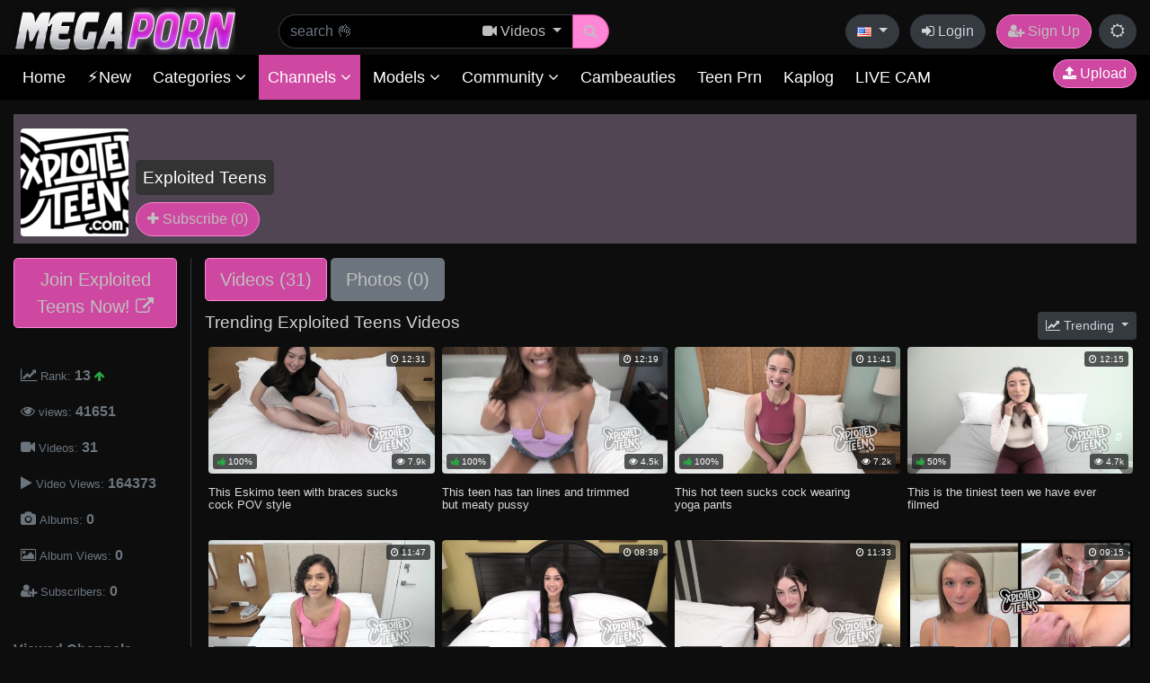

--- FILE ---
content_type: text/html; charset=UTF-8
request_url: https://megaporn.ws/channel/exploited-teens/
body_size: 9156
content:
<!doctype html>
<html lang="en">
<head>
  <meta charset="utf-8">
  <meta name="viewport" content="width=device-width, initial-scale=1, shrink-to-fit=no">
  <title>Exploited Teens Channel - MEGAPORN world</title>
  <meta name="description" content="Checkout Exploited Teens Channel at MEGAPORN world." />
  <meta name="robots" content="index, follow" />
  <meta name="revisit-after" content="1 days" />
  <link rel="alternate" href="https://www.megaporn.ws/channel/exploited-teens/" hreflang="x-default">
<link rel="alternate" href="https://www.megaporn.ws/de/channel/exploited-teens/" hreflang="de">
<link rel="alternate" href="https://www.megaporn.ws/el/channel/exploited-teens/" hreflang="el">
<link rel="alternate" href="https://www.megaporn.ws/channel/exploited-teens/" hreflang="en">
<link rel="alternate" href="https://www.megaporn.ws/hr/channel/exploited-teens/" hreflang="hr">
<link rel="alternate" href="https://www.megaporn.ws/it/channel/exploited-teens/" hreflang="it">
<link rel="alternate" href="https://www.megaporn.ws/tr/channel/exploited-teens/" hreflang="tr">
<link rel="alternate" href="https://www.megaporn.ws/zh/channel/exploited-teens/" hreflang="zh">
  <link rel="alternate" type="application/rss+xml" title="MEGAPORN world - RSS Feed" href="/rss/" />
  <meta name="google-site-verification" content="K7-a5KxNF26nOgwk-kRMpktnxiIkjwayTV7bmJ2Yq6E" />

<meta name="msvalidate.01" content="01B3331C78D9EF09BA9B5F88CC74228C" />  <link rel="canonical" href="https://www.megaporn.ws/channel/exploited-teens/" />
      <link href="/misc/bootstrap4/css/bootstrap.min.css" rel="stylesheet">
  <link href="/misc/font-awesome/css/font-awesome.min.css" rel="stylesheet">
    <link href="/templates/bootadult4/css/all-dark.min.css?t=1746527692"  rel="stylesheet">
      <meta name="ahrefs-site-verification" content="2d5323c4ca65b65e5ef92c4ec731282ec9231d4e2b5e5dea4917b9c2ba8127e8">
<meta name="RATING" content="RTA-5042-1996-1400-1577-RTA" />
<link rel="dns-prefetch" href="https://www.google-analytics.com">
<link rel="dns-prefetch" href="https://www.googletagmanager.com">  
</head>
<body>
  <div class="header">
	<div class="container-fluid">
	  <div class="d-flex mobile-header">
		<div id="mobile-menu" class="mt-2 justify-content-start">
		  <button class="menu-offcanvas btn btn-mobile"><i class="fa fa-bars toggler"></i></button>
		  <button class="menu-search btn btn-mobile ml-2"><i class="fa fa-search toggler"></i></button>
		</div>		
		<div class="logo mt-2 pr-0 pr-md-5">
		  <a href="/" title="MEGAPORN world"><img src="/templates/bootadult4/images/logo.png?t=1563971424" alt="MEGAPORN world"></a>	  
		</div>
				<div class="search pt-0 pt-md-3 mr-0 mr-md-5 d-none">
    	  <form id="search-form" method="get" action="/search/video/">
		  <div class="input-group">
			<input name="s" type="text" class="form-control rounded-left-pill border-right-0" placeholder="search 👌" value="">
			<div class="input-group-append">
			  <div class="dropdown">
				<button class="btn btn-search-dropdown border-left-0 border-right-0 dropdown-toggle" data-toggle="dropdown" aria-haspopup="true" aria-expanded="false">
				  <i id="search-icon" class="fa fa-video-camera"></i> <span class="search-icon">Videos</span>
				</button>
				<div class="dropdown-menu dropdown-menu-right">
				              	  <a href="#search-video" data-in="video" class="dropdown-item active"><i class="fa fa-video-camera"></i> Videos</a>
            	              	  <a href="#search-photo" data-in="photo" class="dropdown-item"><i class="fa fa-photo"></i> Photos</a>
            	              	  <a href="#search-model" data-in="model" class="dropdown-item"><i class="fa fa-female"></i> Models</a>
            	              	  <a href="#search-user" data-in="user" class="dropdown-item"><i class="fa fa-users"></i> Users</a>
            	              	  <a href="#search-forum" data-in="forum" class="dropdown-item"><i class="fa fa-list-alt"></i> Forum</a>
            	  				</div>
			  </div>
			  <button class="btn btn-search rounded-right-pill"><i class="fa fa-search"></i></button>
			</div>
		  </div>
		  </form>
		</div>
		<div id="top-menu" class="mt-2 mt-lg-3 flex-grow-1 justify-content-end text-right">
		  <div class="btn-group">
<button class="btn btn-light rounded-pill dropdown-toggle btn-mobile" id="language" data-toggle="dropdown" type="button" aria-haspopup="true" aria-expanded="false">
<img src="/media/flags/us.png" alt="en">
</button>
<div class="dropdown-menu dropdown-menu-right" aria-labelledby="language">
<a href="/de/channel/exploited-teens/" rel="nofollow" class="dropdown-item"><img src="/media/flags/de.png" alt="de" /> Deutsch</a>
<a href="/el/channel/exploited-teens/" rel="nofollow" class="dropdown-item"><img src="/media/flags/gr.png" alt="el" /> Ελληνικά</a>
<a href="/channel/exploited-teens/" rel="nofollow" class="dropdown-item active"><img src="/media/flags/us.png" alt="en" /> English</a>
<a href="/hr/channel/exploited-teens/" rel="nofollow" class="dropdown-item"><img src="/media/flags/hr.png" alt="hr" /> Croatian</a>
<a href="/it/channel/exploited-teens/" rel="nofollow" class="dropdown-item"><img src="/media/flags/it.png" alt="it" /> Italiano</a>
<a href="/tr/channel/exploited-teens/" rel="nofollow" class="dropdown-item"><img src="/media/flags/tr.png" alt="tr" /> Türkçe</a>
<a href="/zh/channel/exploited-teens/" rel="nofollow" class="dropdown-item"><img src="/media/flags/cn.png" alt="zh" /> 汉语</a>
</div>
</div>		  		  <div class="btn-group ml-2 d-inline-block d-lg-none">
			<button class="btn btn-mobile dropdown-toggle" id="user-links" data-toggle="dropdown" aria-haspopup="true" aria-expanded="false" type="button"><i class="fa fa-user"></i></button>
			<div class="dropdown-menu dropdown-menu-right" aria-labelledby="user-links">
			  <a href="/user/login/" class="dropdown-item login"><i class="fa fa-sign-in"></i> Login</a>
			  <a href="/user/signup/" class="dropdown-item"><i class="fa fa-user-plus"></i> Sign Up</a>
			</div>
		  </div>
		  <a href="/user/login/" class="btn btn-light rounded-pill login ml-2 d-none d-lg-inline-block"><i class="fa fa-sign-in"></i> Login</a>
		  <a href="/user/signup/" class="btn btn-primary rounded-pill ml-2 d-none d-lg-inline-block"><i class="fa fa-user-plus"></i> Sign Up</a>
		  		  <a href="#change-colors" id="change-colors" class="btn btn-light rounded-pill btn-mobile ml-1" data-theme="light"><i class="fa fa-sun-o"></i></a>
		  		</div>
	  </div>
	</div>
  </div>
  <div id="menu">
	<div class="container-fluid">
	  <nav id="main-menu" class="menu">
		<ul>
		  <li><a href="/" class="menu-item">Home</a></li>
<li><a href="/videos/" class="menu-item">⚡New</a></li>
<li>
<a href="/categories/" class="menu-item">Categories <i class="fa fa-angle-down toggler hidden-mobile"></i></a>
<div class="mega-menu">
<div class="row px-2 py-3">
<div class="col-3 col-lg-2 menu-left">
<a href="/categories/?order=popular"><i class="fa fa-line-chart"></i> Trending</a>
<a href="/categories/?order=videos"><i class="fa fa-video-camera"></i> No. of Videos</a>
<a href="/categories/?order=featured"><i class="fa fa-calendar-check-o"></i> Featured</a>
<a href="/categories/?order=alphabetical"><i class="fa fa-sort-alpha-asc"></i> Alphabetical</a>
</div>
<div class="col-9 col-lg-10 menu-content">
<div class="h3 w-100">Popular Categories</div>
<div class="grid mx-auto categories-menu">
<div id="category-2" class="cell category">
<div class="category-thumb">
<a href="/videos/lesbian-1/" title="Lesbian 1"><img src="/media/videos/cat/2.jpg" alt="Lesbian 1" class="thumb rounded"></a>
<div class="category-info category-videos"><i class="fa fa-video-camera"></i> 467</div>
<div class="category-info category-views"><i class="fa fa-eye"></i> 0</div>
</div>
<h5 class="category-name"><a href="/videos/lesbian-1/" title="Lesbian 1">Lesbian 1</a></h5>
</div>
<div id="category-4" class="cell category">
<div class="category-thumb">
<a href="/videos/fetish-1/" title="Fetish 1🔒"><img src="/media/videos/cat/4.jpg" alt="Fetish 1🔒" class="thumb rounded"></a>
<div class="category-info category-videos"><i class="fa fa-video-camera"></i> 350</div>
<div class="category-info category-views"><i class="fa fa-eye"></i> 0</div>
</div>
<h5 class="category-name"><a href="/videos/fetish-1/" title="Fetish 1🔒">Fetish 1🔒</a></h5>
</div>
<div id="category-5" class="cell category">
<div class="category-thumb">
<a href="/videos/anal-1/" title="Anal 1"><img src="/media/videos/cat/5.jpg" alt="Anal 1" class="thumb rounded"></a>
<div class="category-info category-videos"><i class="fa fa-video-camera"></i> 882</div>
<div class="category-info category-views"><i class="fa fa-eye"></i> 0</div>
</div>
<h5 class="category-name"><a href="/videos/anal-1/" title="Anal 1">Anal 1</a></h5>
</div>
<div id="category-6" class="cell category">
<div class="category-thumb">
<a href="/videos/toys-1/" title="Toys 1"><img src="/media/videos/cat/6.jpg" alt="Toys 1" class="thumb rounded"></a>
<div class="category-info category-videos"><i class="fa fa-video-camera"></i> 156</div>
<div class="category-info category-views"><i class="fa fa-eye"></i> 0</div>
</div>
<h5 class="category-name"><a href="/videos/toys-1/" title="Toys 1">Toys 1</a></h5>
</div>
<div id="category-8" class="cell category">
<div class="category-thumb">
<a href="/videos/interracial-porn-1/" title="Interracial Porn 1"><img src="/media/videos/cat/8.jpg" alt="Interracial Porn 1" class="thumb rounded"></a>
<div class="category-info category-videos"><i class="fa fa-video-camera"></i> 271</div>
<div class="category-info category-views"><i class="fa fa-eye"></i> 0</div>
</div>
<h5 class="category-name"><a href="/videos/interracial-porn-1/" title="Interracial Porn 1">Interracial Porn 1</a></h5>
</div>
<div id="category-9" class="cell category">
<div class="category-thumb">
<a href="/videos/group-sex-1/" title="Group Sex 1"><img src="/media/videos/cat/9.jpg" alt="Group Sex 1" class="thumb rounded"></a>
<div class="category-info category-videos"><i class="fa fa-video-camera"></i> 260</div>
<div class="category-info category-views"><i class="fa fa-eye"></i> 0</div>
</div>
<h5 class="category-name"><a href="/videos/group-sex-1/" title="Group Sex 1">Group Sex 1</a></h5>
</div>
</div>
<div class="py-2 text-center"><a href="/categories/" class="btn btn-primary px-3 py-1">View More</a></div>
</div>
</div>
</div>
</li>
<li>
<a href="/channels/" class="menu-item active">Channels <i class="fa fa-angle-down toggler hidden-mobile"></i></a>
<div class="mega-menu">
<div class="row px-2 py-3">
<div class="col-3 col-lg-2 menu-left">
<a href="/channels/recent/"><i class="fa fa-calendar-o"></i> New Free Porn</a>
<a href="/channels/viewed/"><i class="fa fa-bar-chart-o"></i> Most Viewed</a>
<a href="/channels/popular/"><i class="fa fa-line-chart"></i> Trending</a>
<a href="/channels/alphabetical/"><i class="fa fa-sort-alpha-asc"></i> Alphabetical</a>
<a href="/channels/subscribed/"><i class="fa fa-rss"></i> Most Subscribed</a>
<a href="/channels/videos/"><i class="fa fa-video-camera"></i> No. of Videos</a>
</div>
<div class="col-9 col-lg-10 menu-content">
<div class="h3 w-100">Popular Channels</div>
<div class="grid mx-auto channels-menu">
<div id="channel-64" class="cell channel">
<div class="channel-thumb">
<a href="/channel/exploited-teens/" title="Exploited Teens"><img src="/media/channels/64.png" class="thumb rounded" alt="channel-avatar"></a>
<div class="channel-info channel-videos"><i class="fa fa-video-camera"></i> 31</div>
<div class="channel-info channel-rank">#13 <i class="fa fa-arrow-up text-success"></i></div>
<div class="channel-info channel-views"><i class="fa fa-eye"></i> 41.7k</div>
</div>
<h5 class="channel-title"><a href="/channel/exploited-teens/" title="Exploited Teens">Exploited Teens</a></h5>
</div>
<div id="channel-24" class="cell channel">
<div class="channel-thumb">
<a href="/channel/black-ambush/" title="Black Ambush"><img src="/media/channels/24.jpg" class="thumb rounded" alt="channel-avatar"></a>
<div class="channel-info channel-videos"><i class="fa fa-video-camera"></i> 29</div>
<div class="channel-info channel-rank">#17 <i class="fa fa-arrow-up text-success"></i></div>
<div class="channel-info channel-views"><i class="fa fa-eye"></i> 17.3k</div>
</div>
<h5 class="channel-title"><a href="/channel/black-ambush/" title="Black Ambush">Black Ambush</a></h5>
</div>
<div id="channel-2" class="cell channel">
<div class="channel-thumb">
<a href="/channel/brattysis-1/" title="BrattySis 1"><img src="/media/channels/2.jpg" class="thumb rounded" alt="channel-avatar"></a>
<div class="channel-info channel-videos"><i class="fa fa-video-camera"></i> 64</div>
<div class="channel-info channel-rank">#5 <i class="fa fa-arrow-up text-success"></i></div>
<div class="channel-info channel-views"><i class="fa fa-eye"></i> 46.7k</div>
</div>
<h5 class="channel-title"><a href="/channel/brattysis-1/" title="BrattySis 1">BrattySis 1</a></h5>
</div>
<div id="channel-11" class="cell channel">
<div class="channel-thumb">
<a href="/channel/21naturals/" title="21naturals"><img src="/media/channels/11.jpg" class="thumb rounded" alt="channel-avatar"></a>
<div class="channel-info channel-videos"><i class="fa fa-video-camera"></i> 101</div>
<div class="channel-info channel-rank">#1 <i class="fa fa-arrow-up text-success"></i></div>
<div class="channel-info channel-views"><i class="fa fa-eye"></i> 33.4k</div>
</div>
<h5 class="channel-title"><a href="/channel/21naturals/" title="21naturals">21naturals</a></h5>
</div>
<div id="channel-28" class="cell channel">
<div class="channel-thumb">
<a href="/channel/fakehub-originals/" title="Fakehub Originals"><img src="/media/channels/28.jpg" class="thumb rounded" alt="channel-avatar"></a>
<div class="channel-info channel-videos"><i class="fa fa-video-camera"></i> 52</div>
<div class="channel-info channel-rank">#12 <i class="fa fa-arrow-up text-success"></i></div>
<div class="channel-info channel-views"><i class="fa fa-eye"></i> 21.6k</div>
</div>
<h5 class="channel-title"><a href="/channel/fakehub-originals/" title="Fakehub Originals">Fakehub Originals</a></h5>
</div>
</div>
<div class="py-2 text-center"><a href="/channels/" class="btn btn-primary px-3 py-1">View More</a></div>
</div>
</div>
</div>
</li>
<li>
<a href="/models/" class="menu-item">Models <i class="fa fa-angle-down toggler hidden-mobile"></i></a>
<div class="mega-menu">
<div class="row px-2 py-3">
<div class="col-3 col-lg-2 menu-left">
<a href="/models/recent/"><i class="fa fa-calendar"></i> Most Recent</a>
<a href="/models/viewed/"><i class="fa fa-bar-chart-o"></i> Most Viewed</a>
<a href="/models/popular/"><i class="fa fa-line-chart"></i> Trending</a>
<a href="/models/alphabetical/"><i class="fa fa-sort-alpha-asc"></i> Alphabetical</a>
<a href="/models/subscribed/"><i class="fa fa-rss"></i> Most Subscribed</a>
<a href="/models/videos/"><i class="fa fa-video-camera"></i> No. of Videos</a>
</div>
<div class="col-9 col-lg-10 menu-content">
<div class="h3 w-100">Popular Models</div>
<div class="grid mx-auto models">
<div id="model-53040" class="cell model">
<div class="model-thumb">
<a href="https://www.megaporn.ws/model/airikacal/" title="Airikacal"><img src="/media/models/53040.jpg" class="thumb rounded" alt="model-image"></a>
<div class="model-info model-videos"><i class="fa fa-video-camera"></i> 36</div>
<div class="model-info model-albums"><i class="fa fa-camera"></i> 0</div>
<div class="model-info model-rank">#6 <i class="fa fa-arrow-up text-success"></i></div>
<div class="model-info model-views"><i class="fa fa-eye"></i> 45.6k</div>
</div>
<h5 class="model-title"><a href="https://www.megaporn.ws/model/airikacal/" title="Airikacal">Airikacal</a></h5>
</div>
<div id="model-53473" class="cell model">
<div class="model-thumb">
<a href="https://www.megaporn.ws/model/jameliz-benitez-smith/" title="jameliz benitez smith"><img src="/media/models/53473.jpeg" class="thumb rounded" alt="model-image"></a>
<div class="model-info model-videos"><i class="fa fa-video-camera"></i> 55</div>
<div class="model-info model-albums"><i class="fa fa-camera"></i> 0</div>
<div class="model-info model-rank">#1 <i class="fa fa-arrow-up text-success"></i></div>
<div class="model-info model-views"><i class="fa fa-eye"></i> 88.5k</div>
</div>
<h5 class="model-title"><a href="https://www.megaporn.ws/model/jameliz-benitez-smith/" title="jameliz benitez smith">jameliz benitez smith</a></h5>
</div>
<div id="model-53424" class="cell model">
<div class="model-thumb">
<a href="https://www.megaporn.ws/model/kirstentoosweet/" title="Kirstentoosweet"><img src="/media/models/53424.jpg" class="thumb rounded" alt="model-image"></a>
<div class="model-info model-videos"><i class="fa fa-video-camera"></i> 36</div>
<div class="model-info model-albums"><i class="fa fa-camera"></i> 0</div>
<div class="model-info model-rank">#17 <i class="fa fa-arrow-down text-danger"></i></div>
<div class="model-info model-views"><i class="fa fa-eye"></i> 33.4k</div>
</div>
<h5 class="model-title"><a href="https://www.megaporn.ws/model/kirstentoosweet/" title="Kirstentoosweet">Kirstentoosweet</a></h5>
</div>
<div id="model-53751" class="cell model">
<div class="model-thumb">
<a href="https://www.megaporn.ws/model/-andie-elle/" title="Andie Elle"><img src="/media/models/53751.jpeg" class="thumb rounded" alt="model-image"></a>
<div class="model-info model-videos"><i class="fa fa-video-camera"></i> 17</div>
<div class="model-info model-albums"><i class="fa fa-camera"></i> 0</div>
<div class="model-info model-rank">#3 <i class="fa fa-arrow-up text-success"></i></div>
<div class="model-info model-views"><i class="fa fa-eye"></i> 69.8k</div>
</div>
<h5 class="model-title"><a href="https://www.megaporn.ws/model/-andie-elle/" title="Andie Elle">Andie Elle</a></h5>
</div>
<div id="model-53167" class="cell model">
<div class="model-thumb">
<a href="https://www.megaporn.ws/model/misscarriejune/" title="Misscarriejune"><img src="/media/models/53167.jpeg" class="thumb rounded" alt="model-image"></a>
<div class="model-info model-videos"><i class="fa fa-video-camera"></i> 24</div>
<div class="model-info model-albums"><i class="fa fa-camera"></i> 0</div>
<div class="model-info model-rank">#4 <i class="fa fa-arrow-up text-success"></i></div>
<div class="model-info model-views"><i class="fa fa-eye"></i> 51.3k</div>
</div>
<h5 class="model-title"><a href="https://www.megaporn.ws/model/misscarriejune/" title="Misscarriejune">Misscarriejune</a></h5>
</div>
</div>
<div class="py-2 text-center"><a href="/models/popular/" class="btn btn-primary px-3 py-1">View More</a></div>
</div>
</div>
</div>
</li>
<li>
<a href="/community/" class="menu-item">Community <i class="fa fa-angle-down toggler hidden-mobile"></i></a>
<div class="mega-menu">
<div class="row px-2 py-3">
<div class="col-3 col-lg-2 menu-left">
<a href="/community//"><i class="fa fa-rss"></i> News Feed</a>
<a href="/user/members//"><i class="fa fa-users"></i> Profiles</a>
<a href="/user/search//"><i class="fa fa-user"></i> Members Search</a>
</div>
<div class="col-9 col-lg-10 menu-content">
<div class="h3 w-100">Popular Users</div>
<div class="grid mx-auto users-menu">
<div id="user-2" class="cell user">
<div class="user-thumb">
<a href="/users/anonymous/" title="anonymous&#39;s Profile" rel="nofollow"><img src="/media/users/nopic-hidden.gif" alt="anonymous&#39;s Avatar" class="thumb rounded"></a>
</div>
<h5 class="user-name"><a href="/users/anonymous/" title="anonymous&#39;s Profile" rel="nofollow">anonymous</a></h5>
</div>
<div id="user-551" class="cell user">
<div class="user-thumb">
<a href="/users/cam4free/" title="cam4free&#39;s Profile" rel="nofollow"><img src="/media/users/551.png" alt="cam4free&#39;s Avatar" class="thumb rounded"></a>
</div>
<h5 class="user-name"><a href="/users/cam4free/" title="cam4free&#39;s Profile" rel="nofollow">cam4free</a></h5>
</div>
<div id="user-548" class="cell user">
<div class="user-thumb">
<a href="/users/freecam8/" title="freecam8&#39;s Profile" rel="nofollow"><img src="/media/users/548.png" alt="freecam8&#39;s Avatar" class="thumb rounded"></a>
</div>
<h5 class="user-name"><a href="/users/freecam8/" title="freecam8&#39;s Profile" rel="nofollow">freecam8</a></h5>
</div>
<div id="user-767" class="cell user">
<div class="user-thumb">
<a href="/users/porntimx/" title="porntimx&#39;s Profile" rel="nofollow"><img src="/media/users/nopic-male.gif" alt="porntimx&#39;s Avatar" class="thumb rounded"></a>
</div>
<h5 class="user-name"><a href="/users/porntimx/" title="porntimx&#39;s Profile" rel="nofollow">porntimx</a></h5>
</div>
<div id="user-563" class="cell user">
<div class="user-thumb">
<a href="/users/cums/" title="cums&#39;s Profile" rel="nofollow"><img src="/media/users/563.png" alt="cums&#39;s Avatar" class="thumb rounded"></a>
</div>
<h5 class="user-name"><a href="/users/cums/" title="cums&#39;s Profile" rel="nofollow">cums</a></h5>
</div>
<div id="user-521" class="cell user">
<div class="user-thumb">
<a href="/users/tcamscams/" title="tcamscams&#39;s Profile" rel="nofollow"><img src="/media/users/521.png" alt="tcamscams&#39;s Avatar" class="thumb rounded"></a>
</div>
<h5 class="user-name"><a href="/users/tcamscams/" title="tcamscams&#39;s Profile" rel="nofollow">tcamscams</a></h5>
</div>
<div id="user-733" class="cell user">
<div class="user-thumb">
<a href="/users/tcams8/" title="tcams8&#39;s Profile" rel="nofollow"><img src="/media/users/733.png" alt="tcams8&#39;s Avatar" class="thumb rounded"></a>
</div>
<h5 class="user-name"><a href="/users/tcams8/" title="tcams8&#39;s Profile" rel="nofollow">tcams8</a></h5>
</div>
<div id="user-1399" class="cell user">
<div class="user-thumb">
<a href="/users/SweetCamsFoxy/" title="SweetCamsFoxy&#39;s Profile" rel="nofollow"><img src="/media/users/1399.png" alt="SweetCamsFoxy&#39;s Avatar" class="thumb rounded"></a>
</div>
<h5 class="user-name"><a href="/users/SweetCamsFoxy/" title="SweetCamsFoxy&#39;s Profile" rel="nofollow">SweetCamsFoxy</a></h5>
</div>
<div id="user-795" class="cell user">
<div class="user-thumb">
<a href="/users/sabrinahot/" title="sabrinahot&#39;s Profile" rel="nofollow"><img src="/media/users/795.png" alt="sabrinahot&#39;s Avatar" class="thumb rounded"></a>
</div>
<h5 class="user-name"><a href="/users/sabrinahot/" title="sabrinahot&#39;s Profile" rel="nofollow">sabrinahot</a></h5>
</div>
<div id="user-973" class="cell user">
<div class="user-thumb">
<a href="/users/rosiey3trider/" title="rosiey3trider&#39;s Profile" rel="nofollow"><img src="/media/users/nopic-male.gif" alt="rosiey3trider&#39;s Avatar" class="thumb rounded"></a>
</div>
<h5 class="user-name"><a href="/users/rosiey3trider/" title="rosiey3trider&#39;s Profile" rel="nofollow">rosiey3trider</a></h5>
</div>
</div>
<div class="py-2 text-center"><a href="/user/members/" class="btn btn-primary px-3 py-1">View More</a></div>
</div>
</div>
</div>
</li>
<li><a href="https://cambeauties.com/" title="Cambeauties" class="menu-item">Cambeauties</a></li>
<li><a href="https://freesexdoor.com/" title="Teen Prn" target="_blank" class="menu-item">Teen Prn</a></li>
<li><a href="https://kaplog.com/" title="Kaplog" target="_blank" class="menu-item">Kaplog</a></li>
<li><a href="https://www.bangthot.com/" title="LIVE CAM" target="_blank" rel="nofollow" class="menu-item">LIVE CAM</a></li>
<li class="item-right upload"><a href="/upload/" class="btn btn-sm btn-primary rounded-pill menu-item"><i class="fa fa-upload"></i> Upload</a></li>		</ul>
	  </nav>
	</div>
  </div>
  <div class="container-fluid main-content mt-3">
			<div class="w-100 text-center"><div id="adv-58" class="adv"><script type='text/javascript' src='//moundconclusive.com/cb/7c/bc/cb7cbc519c1d62075f76d028c13574a5.js'></script></div></div>
	<div class="row" id="channel" data-id="64">
  <div class="col-12">
	<div class="d-flex channel-background">
	  <img src="/media/channels/64.logo.png" alt="channel-image" class="channel-image rounded mt-3 mb-2 mx-2">
	  <div class="mt-auto my-2">
		<h1 class="btn-channel channel-name">Exploited Teens</h1>
				<div id="subscribe" class="mt-2">
                    <button id="subscribe-add" class="login btn btn-xs btn-primary rounded-pill btn-subscribe" data-action="add" data-toggle="tooltip" data-placement="top" title="Subscribe to this channel!"><i class="fa fa-plus"></i> Subscribe (0)</button>
          			
		</div>
			  </div>
	</div>
  </div>
</div>
<div class="row mt-3">
  <div class="col-12 col-md-12 col-lg-3 col-xl-2 mb-3 sidebar">
	<a href="/channel/redirect/?id=64" target="_blank" class="btn btn-lg btn-primary btn-block">Join Exploited Teens Now! <i class="fa fa-external-link"></i></a>
	<hr class="d-none d-lg-block width="90%">
		<div class="d-flex flex-row flex-lg-column flex-wrap text-muted text-center text-lg-left mt-2 mt-lg-0">
	  <span class="p-1 p-md-2"><i class="fa fa-line-chart"></i> <small>Rank:</small> <strong>13</strong> <small><i class="fa fa-arrow-up text-success"></i></small></span>
	  <span class="p-1 p-md-2"><i class="fa fa-eye"></i> <small>views:</small> <strong>41651</strong></span>
	  <span class="p-1 p-md-2"><i class="fa fa-video-camera"></i> <small>Videos:</small> <strong>31</strong></span>
	  <span class="p-1 p-md-2"><i class="fa fa-play"></i> <small>Video Views:</small> <strong>164373</strong></span>
	  	  <span class="p-1 p-md-2"><i class="fa fa-camera"></i> <small>Albums:</small> <strong>0</strong></span>
	  <span class="p-1 p-md-2"><i class="fa fa-image"></i> <small>Album Views:</small> <strong>0</strong></span>
	  	  <span class="p-1 p-md-2"><i class="fa fa-user-plus"></i> <small>Subscribers:</small> <strong><span id="subscribers-count">0</span></strong></span>
	</div>
	<div class="d-none d-lg-block">
<hr width="90%">
<div class="w-100 font-weight-bold text-muted mb-2">Viewed Channels</div>
<ul class="list-unstyled">
<li class="media mb-3">
<a href="/channel/exploited-teens/" title="Exploited Teens"><img src="/media/channels/64.logo.png" alt="channel-avatar" class="rounded mr-2" width="50"></a>
<div class="media-body">
<h6 class="mb-0"><a href="/channel/exploited-teens/" title="Exploited Teens">Exploited Teens</a></h6>
<small class="text-muted d-block">Rank: <strong>13</strong> <i class="fa fa-arrow-up text-success"></i></small>
<small class="text-muted d-block">Videos: <strong>31</strong></small>
</div>
</li>
<li class="media mb-3">
<a href="/channel/brattysis-1/" title="BrattySis 1"><img src="/media/channels/2.logo.jpg" alt="channel-avatar" class="rounded mr-2" width="50"></a>
<div class="media-body">
<h6 class="mb-0"><a href="/channel/brattysis-1/" title="BrattySis 1">BrattySis 1</a></h6>
<small class="text-muted d-block">Rank: <strong>5</strong> <i class="fa fa-arrow-up text-success"></i></small>
<small class="text-muted d-block">Videos: <strong>64</strong></small>
</div>
</li>
<li class="media mb-3">
<a href="/channel/black-ambush/" title="Black Ambush"><img src="/media/channels/24.logo.jpg" alt="channel-avatar" class="rounded mr-2" width="50"></a>
<div class="media-body">
<h6 class="mb-0"><a href="/channel/black-ambush/" title="Black Ambush">Black Ambush</a></h6>
<small class="text-muted d-block">Rank: <strong>17</strong> <i class="fa fa-arrow-up text-success"></i></small>
<small class="text-muted d-block">Videos: <strong>29</strong></small>
</div>
</li>
<li class="media mb-3">
<a href="/channel/fakehub-originals/" title="Fakehub Originals"><img src="/media/channels/28.logo.png" alt="channel-avatar" class="rounded mr-2" width="50"></a>
<div class="media-body">
<h6 class="mb-0"><a href="/channel/fakehub-originals/" title="Fakehub Originals">Fakehub Originals</a></h6>
<small class="text-muted d-block">Rank: <strong>12</strong> <i class="fa fa-arrow-up text-success"></i></small>
<small class="text-muted d-block">Videos: <strong>52</strong></small>
</div>
</li>
<li class="media mb-3">
<a href="/channel/exploited-college-girls/" title="Exploited College Girls"><img src="/media/channels/23.logo.jpg" alt="channel-avatar" class="rounded mr-2" width="50"></a>
<div class="media-body">
<h6 class="mb-0"><a href="/channel/exploited-college-girls/" title="Exploited College Girls">Exploited College Girls</a></h6>
<small class="text-muted d-block">Rank: <strong>10</strong> <i class="fa fa-arrow-up text-success"></i></small>
<small class="text-muted d-block">Videos: <strong>53</strong></small>
</div>
</li>
</ul>
<div class="text-center"><a href="/channels/viewed/" class="btn btn-sm btn-primary rounded-pill">View All</a></div>
</div>	
  </div>
  <div class="col-12 col-md-12 col-lg-9 col-xl-10">
		<div class="w-100 text-center text-md-left">
	  <a href="/channel/exploited-teens/" class="mb-1 btn btn-lg btn-primary">Videos (31)</a>
	  <a href="/channel/exploited-teens/photos/" class="mb-1 btn btn-lg btn-secondary">Photos (0)</a>    </div>
    <div class="row mt-2">
  <div class="col-12 col-md-7 text-center text-md-left">
    <div class="h4">Trending  Exploited Teens Videos</div>
  </div>
  <div class="col-12 col-md-5 d-flex justify-content-center justify-content-md-end pb-1">
	<div class="btn-toolbar" role="toolbar">
	  <div class="btn-group ml-2" role="group">
  		<div class="dropdown">
    	  <button class="btn btn-sm btn-light dropdown-toggle" type="button" id="model-video-order-menu" data-toggle="dropdown" aria-haspopup="true" aria-expanded="false">
      		<i class="fa fa-line-chart"></i> Trending    	  </button>
    	  <div class="dropdown-menu dropdown-menu-right" aria-labelledby="model-video-order-menu">
      		      		<a href="/channel/exploited-teens/?order=viewed" class="dropdown-item"><i class="fa fa-bar-chart-o"></i> Most Viewed</a>
      		      		<a href="/channel/exploited-teens/" class="dropdown-item active"><i class="fa fa-line-chart"></i> Trending</a>
      		      		<a href="/channel/exploited-teens/?order=rated" class="dropdown-item"><i class="fa fa-thumbs-up"></i> Top Rated</a>
      		      		<a href="/channel/exploited-teens/?order=watched" class="dropdown-item"><i class="fa fa-eye"></i> Recently Watched 🧐</a>
      		      		<a href="/channel/exploited-teens/?order=featured" class="dropdown-item"><i class="fa fa-calendar-check-o"></i> Recently Featured</a>
      		      		<a href="/channel/exploited-teens/?order=recent" class="dropdown-item"><i class="fa fa-calendar"></i> New Free Porn</a>
      		    	  </div>
  		</div>
	  </div>
	</div>  
  </div>
</div>
<div class="grid mx-auto videos">
<div id="video-5728" class="cell video">
<div class="video-thumb video-preview" data-id="5728">
<a href="/5728/this-eskimo-teen-with-braces-sucks-cock-pov-style-b083bf/" title="This Eskimo teen with braces sucks cock POV style"><img src="/media/videos/tmb/000/005/728/1.jpg" class="thumb rounded" alt="This Eskimo teen with braces sucks cock POV style" id="preview-5728" data-id="5728" data-thumb="1" data-thumbs="30"></a>
<div class="video-info video-rating up"><i class="fa fa-thumbs-up text-success"></i> 100%</div>
<div class="video-info video-duration"><i class="fa fa-clock-o"></i> 12:31</div>
<div class="video-info video-views"><i class="fa fa-eye"></i> 7.9k</div>
</div>
<div class="video-caption">
<h5 class="video-title"><a href="/5728/this-eskimo-teen-with-braces-sucks-cock-pov-style-b083bf/" title="This Eskimo teen with braces sucks cock POV style" data-id="5728">This Eskimo teen with braces sucks cock POV style</a></h5>
</div>
</div>
<div id="video-5076" class="cell video">
<div class="video-thumb video-preview" data-id="5076">
<a href="/5076/this-teen-has-tan-lines-and-trimmed-but-meaty-pussy-a666b8/" title="This teen has tan lines and trimmed but meaty pussy"><img src="/media/videos/tmb/000/005/076/1.jpg" class="thumb rounded" alt="This teen has tan lines and trimmed but meaty pussy" id="preview-5076" data-id="5076" data-thumb="1" data-thumbs="30"></a>
<div class="video-info video-rating up"><i class="fa fa-thumbs-up text-success"></i> 100%</div>
<div class="video-info video-duration"><i class="fa fa-clock-o"></i> 12:19</div>
<div class="video-info video-views"><i class="fa fa-eye"></i> 4.5k</div>
</div>
<div class="video-caption">
<h5 class="video-title"><a href="/5076/this-teen-has-tan-lines-and-trimmed-but-meaty-pussy-a666b8/" title="This teen has tan lines and trimmed but meaty pussy" data-id="5076">This teen has tan lines and trimmed but meaty pussy</a></h5>
</div>
</div>
<div id="video-4345" class="cell video">
<div class="video-thumb video-preview" data-id="4345">
<a href="/4345/this-hot-teen-sucks-cock-wearing-yoga-pants-6a6446/" title="This hot teen sucks cock wearing yoga pants"><img src="/media/videos/tmb/000/004/345/1.jpg" class="thumb rounded" alt="This hot teen sucks cock wearing yoga pants" id="preview-4345" data-id="4345" data-thumb="1" data-thumbs="30"></a>
<div class="video-info video-rating up"><i class="fa fa-thumbs-up text-success"></i> 100%</div>
<div class="video-info video-duration"><i class="fa fa-clock-o"></i> 11:41</div>
<div class="video-info video-views"><i class="fa fa-eye"></i> 7.2k</div>
</div>
<div class="video-caption">
<h5 class="video-title"><a href="/4345/this-hot-teen-sucks-cock-wearing-yoga-pants-6a6446/" title="This hot teen sucks cock wearing yoga pants" data-id="4345">This hot teen sucks cock wearing yoga pants</a></h5>
</div>
</div>
<div id="video-5727" class="cell video">
<div class="video-thumb video-preview" data-id="5727">
<a href="/5727/this-is-the-tiniest-teen-we-have-ever-filmed-b03bec/" title="This is the tiniest teen we have ever filmed"><img src="/media/videos/tmb/000/005/727/1.jpg" class="thumb rounded" alt="This is the tiniest teen we have ever filmed" id="preview-5727" data-id="5727" data-thumb="1" data-thumbs="30"></a>
<div class="video-info video-rating up"><i class="fa fa-thumbs-up text-success"></i> 50%</div>
<div class="video-info video-duration"><i class="fa fa-clock-o"></i> 12:15</div>
<div class="video-info video-views"><i class="fa fa-eye"></i> 4.7k</div>
</div>
<div class="video-caption">
<h5 class="video-title"><a href="/5727/this-is-the-tiniest-teen-we-have-ever-filmed-b03bec/" title="This is the tiniest teen we have ever filmed" data-id="5727">This is the tiniest teen we have ever filmed</a></h5>
</div>
</div>
<div id="video-4169" class="cell video">
<div class="video-thumb video-preview" data-id="4169">
<a href="/4169/this-puerto-rican-has-amazing-tits-and-a-plump-shaved-pussy-661944/" title="This Puerto Rican has AMAZING tits and a plump shaved pussy"><img src="/media/videos/tmb/000/004/169/1.jpg" class="thumb rounded" alt="This Puerto Rican has AMAZING tits and a plump shaved pussy" id="preview-4169" data-id="4169" data-thumb="1" data-thumbs="30"></a>
<div class="video-info video-rating up"><i class="fa fa-thumbs-up text-success"></i> 100%</div>
<div class="video-info video-duration"><i class="fa fa-clock-o"></i> 11:47</div>
<div class="video-info video-views"><i class="fa fa-eye"></i> 5.9k</div>
</div>
<div class="video-caption">
<h5 class="video-title"><a href="/4169/this-puerto-rican-has-amazing-tits-and-a-plump-shaved-pussy-661944/" title="This Puerto Rican has AMAZING tits and a plump shaved pussy" data-id="4169">This Puerto Rican has AMAZING tits and a plump shaved pussy</a></h5>
</div>
</div>
<div id="video-6253" class="cell video">
<div class="video-thumb video-preview" data-id="6253">
<a href="/6253/she-is-a-leggy-skinny-exotic-18-yr-old-brand-new-to-porn-e800c6/" title="She is a leggy skinny exotic 18 yr old brand new to porn"><img src="/media/videos/tmb/000/006/253/1.jpg" class="thumb rounded" alt="She is a leggy skinny exotic 18 yr old brand new to porn" id="preview-6253" data-id="6253" data-thumb="1" data-thumbs="30"></a>
<div class="video-info video-rating up"><i class="fa fa-thumbs-up text-success"></i> 100%</div>
<div class="video-info video-duration"><i class="fa fa-clock-o"></i> 08:38</div>
<div class="video-info video-views"><i class="fa fa-eye"></i> 4.4k</div>
</div>
<div class="video-caption">
<h5 class="video-title"><a href="/6253/she-is-a-leggy-skinny-exotic-18-yr-old-brand-new-to-porn-e800c6/" title="She is a leggy skinny exotic 18 yr old brand new to porn" data-id="6253">She is a leggy skinny exotic 18 yr old brand new to porn</a></h5>
</div>
</div>
<div id="video-4225" class="cell video">
<div class="video-thumb video-preview" data-id="4225">
<a href="/4225/she-is-18-with-braces-and-brand-new-to-porn-46118f/" title="She is 18 with braces and brand new to porn"><img src="/media/videos/tmb/000/004/225/1.jpg" class="thumb rounded" alt="She is 18 with braces and brand new to porn" id="preview-4225" data-id="4225" data-thumb="1" data-thumbs="30"></a>
<div class="video-info video-rating up"><i class="fa fa-thumbs-up text-success"></i> 100%</div>
<div class="video-info video-duration"><i class="fa fa-clock-o"></i> 11:33</div>
<div class="video-info video-views"><i class="fa fa-eye"></i> 5.5k</div>
</div>
<div class="video-caption">
<h5 class="video-title"><a href="/4225/she-is-18-with-braces-and-brand-new-to-porn-46118f/" title="She is 18 with braces and brand new to porn" data-id="4225">She is 18 with braces and brand new to porn</a></h5>
</div>
</div>
<div id="video-4197" class="cell video">
<div class="video-thumb video-preview" data-id="4197">
<a href="/4197/this-blonde-hared-blue-eyed-cutie-just-turned-18-ef829a/" title="This blonde-hared blue-eyed cutie just turned 18"><img src="/media/videos/tmb/000/004/197/1.jpg" class="thumb rounded" alt="This blonde-hared blue-eyed cutie just turned 18" id="preview-4197" data-id="4197" data-thumb="1" data-thumbs="30"></a>
<div class="video-info video-rating up"><i class="fa fa-thumbs-up text-success"></i> 100%</div>
<div class="video-info video-duration"><i class="fa fa-clock-o"></i> 09:15</div>
<div class="video-info video-views"><i class="fa fa-eye"></i> 4.3k</div>
</div>
<div class="video-caption">
<h5 class="video-title"><a href="/4197/this-blonde-hared-blue-eyed-cutie-just-turned-18-ef829a/" title="This blonde-hared blue-eyed cutie just turned 18" data-id="4197">This blonde-hared blue-eyed cutie just turned 18</a></h5>
</div>
</div>
<div id="video-5896" class="cell video">
<div class="video-thumb video-preview" data-id="5896">
<a href="/5896/this-cute-18-yr-old-amateur-has-an-awesome-ass-3c184c/" title="This cute 18 yr old amateur has an awesome ass"><img src="/media/videos/tmb/000/005/896/1.jpg" class="thumb rounded" alt="This cute 18 yr old amateur has an awesome ass" id="preview-5896" data-id="5896" data-thumb="1" data-thumbs="30"></a>
<div class="video-info video-rating up"><i class="fa fa-thumbs-up text-success"></i> 100%</div>
<div class="video-info video-duration"><i class="fa fa-clock-o"></i> 13:14</div>
<div class="video-info video-views"><i class="fa fa-eye"></i> 4k</div>
</div>
<div class="video-caption">
<h5 class="video-title"><a href="/5896/this-cute-18-yr-old-amateur-has-an-awesome-ass-3c184c/" title="This cute 18 yr old amateur has an awesome ass" data-id="5896">This cute 18 yr old amateur has an awesome ass</a></h5>
</div>
</div>
<div id="video-5082" class="cell video">
<div class="video-thumb video-preview" data-id="5082">
<a href="/5082/this-video-features-a-petite-18-yr-old-with-green-eyes-and-freckles-bf7cbf/" title="This video features a petite 18 yr old with green eyes and freckles"><img src="/media/videos/tmb/000/005/082/1.jpg" class="thumb rounded" alt="This video features a petite 18 yr old with green eyes and freckles" id="preview-5082" data-id="5082" data-thumb="1" data-thumbs="30"></a>
<div class="video-info video-rating up"><i class="fa fa-thumbs-up text-success"></i> 100%</div>
<div class="video-info video-duration"><i class="fa fa-clock-o"></i> 11:02</div>
<div class="video-info video-views"><i class="fa fa-eye"></i> 5.3k</div>
</div>
<div class="video-caption">
<h5 class="video-title"><a href="/5082/this-video-features-a-petite-18-yr-old-with-green-eyes-and-freckles-bf7cbf/" title="This video features a petite 18 yr old with green eyes and freckles" data-id="5082">This video features a petite 18 yr old with green eyes and freckles</a></h5>
</div>
</div>
<div id="video-4231" class="cell video">
<div class="video-thumb video-preview" data-id="4231">
<a href="/4231/shadowing-the-workplace-slut-4824cc/" title="shadowing the workplace slut"><img src="/media/videos/tmb/000/004/231/1.jpg" class="thumb rounded" alt="shadowing the workplace slut" id="preview-4231" data-id="4231" data-thumb="1" data-thumbs="30"></a>
<div class="video-info video-rating up"><i class="fa fa-thumbs-up text-success"></i> 100%</div>
<div class="video-info video-duration"><i class="fa fa-clock-o"></i> 11:54</div>
<div class="video-info video-views"><i class="fa fa-eye"></i> 3.2k</div>
</div>
<div class="video-caption">
<h5 class="video-title"><a href="/4231/shadowing-the-workplace-slut-4824cc/" title="shadowing the workplace slut" data-id="4231">shadowing the workplace slut</a></h5>
</div>
</div>
<div id="video-3807" class="cell video">
<div class="video-thumb video-preview" data-id="3807">
<a href="/3807/blonde-haired-blue-eyed-teen-stars-in-her-first-porn-0d1682/" title="Blonde haired blue eyed teen stars in her first porn"><img src="/media/videos/tmb/000/003/807/22.jpg" class="thumb rounded" alt="Blonde haired blue eyed teen stars in her first porn" id="preview-3807" data-id="3807" data-thumb="22" data-thumbs="30"></a>
<div class="video-info video-rating up"><i class="fa fa-thumbs-up text-success"></i> 50%</div>
<div class="video-info video-duration"><i class="fa fa-clock-o"></i> 10:22</div>
<div class="video-info video-views"><i class="fa fa-eye"></i> 5.6k</div>
</div>
<div class="video-caption">
<h5 class="video-title"><a href="/3807/blonde-haired-blue-eyed-teen-stars-in-her-first-porn-0d1682/" title="Blonde haired blue eyed teen stars in her first porn" data-id="3807">Blonde haired blue eyed teen stars in her first porn</a></h5>
</div>
</div>
<div id="video-3880" class="cell video">
<div class="video-thumb video-preview" data-id="3880">
<a href="/3880/watch-this-nervous-first-timer-with-a-cute-southern-accent-459e46/" title="Watch this nervous first timer with a cute, southern accent"><img src="/media/videos/tmb/000/003/880/30.jpg" class="thumb rounded" alt="Watch this nervous first timer with a cute, southern accent" id="preview-3880" data-id="3880" data-thumb="30" data-thumbs="30"></a>
<div class="video-info video-rating up"><i class="fa fa-thumbs-up text-success"></i> 67%</div>
<div class="video-info video-duration"><i class="fa fa-clock-o"></i> 14:28</div>
<div class="video-info video-views"><i class="fa fa-eye"></i> 4k</div>
</div>
<div class="video-caption">
<h5 class="video-title"><a href="/3880/watch-this-nervous-first-timer-with-a-cute-southern-accent-459e46/" title="Watch this nervous first timer with a cute, southern accent" data-id="3880">Watch this nervous first timer with a cute, southern accent</a></h5>
</div>
</div>
<div id="video-4226" class="cell video">
<div class="video-thumb video-preview" data-id="4226">
<a href="/4226/she-is-blonde-19-and-weighs-95-les-9dee35/" title="She is blonde, 19 and weighs 95 les"><img src="/media/videos/tmb/000/004/226/1.jpg" class="thumb rounded" alt="She is blonde, 19 and weighs 95 les" id="preview-4226" data-id="4226" data-thumb="1" data-thumbs="30"></a>
<div class="video-info video-rating up"><i class="fa fa-thumbs-up text-success"></i> 100%</div>
<div class="video-info video-duration"><i class="fa fa-clock-o"></i> 11:43</div>
<div class="video-info video-views"><i class="fa fa-eye"></i> 3.1k</div>
</div>
<div class="video-caption">
<h5 class="video-title"><a href="/4226/she-is-blonde-19-and-weighs-95-les-9dee35/" title="She is blonde, 19 and weighs 95 les" data-id="4226">She is blonde, 19 and weighs 95 les</a></h5>
</div>
</div>
<div id="video-3765" class="cell video">
<div class="video-thumb video-preview" data-id="3765">
<a href="/3765/long-legged-18-yr-old-stars-in-her-first-pov-fuck-video-2de330/" title="Long legged 18 yr old stars in her first POV fuck video"><img src="/media/videos/tmb/000/003/765/11.jpg" class="thumb rounded" alt="Long legged 18 yr old stars in her first POV fuck video" id="preview-3765" data-id="3765" data-thumb="11" data-thumbs="30"></a>
<div class="video-info video-rating up"><i class="fa fa-thumbs-up text-success"></i> 100%</div>
<div class="video-info video-duration"><i class="fa fa-clock-o"></i> 09:58</div>
<div class="video-info video-views"><i class="fa fa-eye"></i> 6.5k</div>
</div>
<div class="video-caption">
<h5 class="video-title"><a href="/3765/long-legged-18-yr-old-stars-in-her-first-pov-fuck-video-2de330/" title="Long legged 18 yr old stars in her first POV fuck video" data-id="3765">Long legged 18 yr old stars in her first POV fuck video</a></h5>
</div>
</div>
<div id="video-5824" class="cell video">
<div class="video-thumb video-preview" data-id="5824">
<a href="/5824/this-pov-amateur-porn-video-stars-a-cute-18-year-old-9b0776/" title="This POV amateur porn video stars a cute 18 year old"><img src="/media/videos/tmb/000/005/824/1.jpg" class="thumb rounded" alt="This POV amateur porn video stars a cute 18 year old" id="preview-5824" data-id="5824" data-thumb="1" data-thumbs="30"></a>
<div class="video-info video-rating up"><i class="fa fa-thumbs-up text-success"></i> 100%</div>
<div class="video-info video-duration"><i class="fa fa-clock-o"></i> 14:52</div>
<div class="video-info video-views"><i class="fa fa-eye"></i> 4.5k</div>
</div>
<div class="video-caption">
<h5 class="video-title"><a href="/5824/this-pov-amateur-porn-video-stars-a-cute-18-year-old-9b0776/" title="This POV amateur porn video stars a cute 18 year old" data-id="5824">This POV amateur porn video stars a cute 18 year old</a></h5>
</div>
</div>
<div id="video-4864" class="cell video">
<div class="video-thumb video-preview" data-id="4864">
<a href="/4864/this-tall-and-skinny-18-yr-old-sucks-a-fat-cock-6c62d7/" title="This tall and skinny 18 yr old sucks a fat cock"><img src="/media/videos/tmb/000/004/864/1.jpg" class="thumb rounded" alt="This tall and skinny 18 yr old sucks a fat cock" id="preview-4864" data-id="4864" data-thumb="1" data-thumbs="30"></a>
<div class="video-info video-rating up"><i class="fa fa-thumbs-up text-success"></i> 100%</div>
<div class="video-info video-duration"><i class="fa fa-clock-o"></i> 13:08</div>
<div class="video-info video-views"><i class="fa fa-eye"></i> 3.9k</div>
</div>
<div class="video-caption">
<h5 class="video-title"><a href="/4864/this-tall-and-skinny-18-yr-old-sucks-a-fat-cock-6c62d7/" title="This tall and skinny 18 yr old sucks a fat cock" data-id="4864">This tall and skinny 18 yr old sucks a fat cock</a></h5>
</div>
</div>
<div id="video-4228" class="cell video">
<div class="video-thumb video-preview" data-id="4228">
<a href="/4228/my-sisters-husband-could-break-me-10991c/" title="my sisters husband could break me"><img src="/media/videos/tmb/000/004/228/1.jpg" class="thumb rounded" alt="my sisters husband could break me" id="preview-4228" data-id="4228" data-thumb="1" data-thumbs="30"></a>
<div class="video-info video-rating up"><i class="fa fa-thumbs-up text-success"></i> 100%</div>
<div class="video-info video-duration"><i class="fa fa-clock-o"></i> 12:23</div>
<div class="video-info video-views"><i class="fa fa-eye"></i> 3.2k</div>
</div>
<div class="video-caption">
<h5 class="video-title"><a href="/4228/my-sisters-husband-could-break-me-10991c/" title="my sisters husband could break me" data-id="4228">my sisters husband could break me</a></h5>
</div>
</div>
<div id="video-4230" class="cell video">
<div class="video-thumb video-preview" data-id="4230">
<a href="/4230/sneaky-sorority-slut-fucked-my-guests-5a1029/" title="sneaky sorority slut fucked my guests"><img src="/media/videos/tmb/000/004/230/1.jpg" class="thumb rounded" alt="sneaky sorority slut fucked my guests" id="preview-4230" data-id="4230" data-thumb="1" data-thumbs="30"></a>
<div class="video-info video-rating up"><i class="fa fa-thumbs-up text-success"></i> 100%</div>
<div class="video-info video-duration"><i class="fa fa-clock-o"></i> 12:13</div>
<div class="video-info video-views"><i class="fa fa-eye"></i> 3.8k</div>
</div>
<div class="video-caption">
<h5 class="video-title"><a href="/4230/sneaky-sorority-slut-fucked-my-guests-5a1029/" title="sneaky sorority slut fucked my guests" data-id="4230">sneaky sorority slut fucked my guests</a></h5>
</div>
</div>
<div id="video-4224" class="cell video">
<div class="video-thumb video-preview" data-id="4224">
<a href="/4224/this-cute-18-yr-old-spring-breaker-is-making-her-first-porn-e18a98/" title="This cute 18 yr old spring breaker is making her first porn"><img src="/media/videos/tmb/000/004/224/1.jpg" class="thumb rounded" alt="This cute 18 yr old spring breaker is making her first porn" id="preview-4224" data-id="4224" data-thumb="1" data-thumbs="30"></a>
<div class="video-info video-rating up"><i class="fa fa-thumbs-up text-success"></i> 100%</div>
<div class="video-info video-duration"><i class="fa fa-clock-o"></i> 11:40</div>
<div class="video-info video-views"><i class="fa fa-eye"></i> 4.6k</div>
</div>
<div class="video-caption">
<h5 class="video-title"><a href="/4224/this-cute-18-yr-old-spring-breaker-is-making-her-first-porn-e18a98/" title="This cute 18 yr old spring breaker is making her first porn" data-id="4224">This cute 18 yr old spring breaker is making her first porn</a></h5>
</div>
</div>
<div id="video-4229" class="cell video">
<div class="video-thumb video-preview" data-id="4229">
<a href="/4229/fucking-for-his-wifes-sake-d5a6cd/" title="fucking for his wifes sake"><img src="/media/videos/tmb/000/004/229/1.jpg" class="thumb rounded" alt="fucking for his wifes sake" id="preview-4229" data-id="4229" data-thumb="1" data-thumbs="30"></a>
<div class="video-info video-rating up"><i class="fa fa-thumbs-up text-success"></i> 100%</div>
<div class="video-info video-duration"><i class="fa fa-clock-o"></i> 11:32</div>
<div class="video-info video-views"><i class="fa fa-eye"></i> 3.1k</div>
</div>
<div class="video-caption">
<h5 class="video-title"><a href="/4229/fucking-for-his-wifes-sake-d5a6cd/" title="fucking for his wifes sake" data-id="4229">fucking for his wifes sake</a></h5>
</div>
</div>
<div id="video-4188" class="cell video">
<div class="video-thumb video-preview" data-id="4188">
<a href="/4188/squeezing-in-a-sneaky-fucking-d0f404/" title="squeezing in a sneaky fucking"><img src="/media/videos/tmb/000/004/188/1.jpg" class="thumb rounded" alt="squeezing in a sneaky fucking" id="preview-4188" data-id="4188" data-thumb="1" data-thumbs="30"></a>
<div class="video-info video-rating up"><i class="fa fa-thumbs-up text-success"></i> 100%</div>
<div class="video-info video-duration"><i class="fa fa-clock-o"></i> 12:10</div>
<div class="video-info video-views"><i class="fa fa-eye"></i> 3.6k</div>
</div>
<div class="video-caption">
<h5 class="video-title"><a href="/4188/squeezing-in-a-sneaky-fucking-d0f404/" title="squeezing in a sneaky fucking" data-id="4188">squeezing in a sneaky fucking</a></h5>
</div>
</div>
<div id="video-6282" class="cell video">
<div class="video-thumb video-preview" data-id="6282">
<a href="/6282/this-very-petite-asian-teen-is-making-her-first-porn-7e7c7d/" title="This VERY petite Asian teen is making her first porn"><img src="/media/videos/tmb/000/006/282/1.jpg" class="thumb rounded" alt="This VERY petite Asian teen is making her first porn" id="preview-6282" data-id="6282" data-thumb="1" data-thumbs="30"></a>
<div class="video-info video-rating up"><i class="fa fa-thumbs-up text-success"></i> 100%</div>
<div class="video-info video-duration"><i class="fa fa-clock-o"></i> 09:21</div>
<div class="video-info video-views"><i class="fa fa-eye"></i> 4.5k</div>
</div>
<div class="video-caption">
<h5 class="video-title"><a href="/6282/this-very-petite-asian-teen-is-making-her-first-porn-7e7c7d/" title="This VERY petite Asian teen is making her first porn" data-id="6282">This VERY petite Asian teen is making her first porn</a></h5>
</div>
</div>
<div id="video-5178" class="cell video">
<div class="video-thumb video-preview" data-id="5178">
<a href="/5178/this-super-tall-teen-has-freckles-and-a-trimmed-pussy-c4ac5c/" title="This super tall teen has freckles and a trimmed pussy"><img src="/media/videos/tmb/000/005/178/1.jpg" class="thumb rounded" alt="This super tall teen has freckles and a trimmed pussy" id="preview-5178" data-id="5178" data-thumb="1" data-thumbs="30"></a>
<div class="video-info video-rating up"><i class="fa fa-thumbs-up text-success"></i> 100%</div>
<div class="video-info video-duration"><i class="fa fa-clock-o"></i> 13:12</div>
<div class="video-info video-views"><i class="fa fa-eye"></i> 3.8k</div>
</div>
<div class="video-caption">
<h5 class="video-title"><a href="/5178/this-super-tall-teen-has-freckles-and-a-trimmed-pussy-c4ac5c/" title="This super tall teen has freckles and a trimmed pussy" data-id="5178">This super tall teen has freckles and a trimmed pussy</a></h5>
</div>
</div>
<div id="video-4223" class="cell video">
<div class="video-thumb video-preview" data-id="4223">
<a href="/4223/this-pov-features-a-sexy-latina-teen-with-some-hair-on-her-pussy-0e21e6/" title="This POV features a sexy Latina teen with some hair on her pussy"><img src="/media/videos/tmb/000/004/223/1.jpg" class="thumb rounded" alt="This POV features a sexy Latina teen with some hair on her pussy" id="preview-4223" data-id="4223" data-thumb="1" data-thumbs="30"></a>
<div class="video-info video-rating up"><i class="fa fa-thumbs-up text-success"></i> 50%</div>
<div class="video-info video-duration"><i class="fa fa-clock-o"></i> 11:08</div>
<div class="video-info video-views"><i class="fa fa-eye"></i> 5.6k</div>
</div>
<div class="video-caption">
<h5 class="video-title"><a href="/4223/this-pov-features-a-sexy-latina-teen-with-some-hair-on-her-pussy-0e21e6/" title="This POV features a sexy Latina teen with some hair on her pussy" data-id="4223">This POV features a sexy Latina teen with some hair on her pussy</a></h5>
</div>
</div>
</div><nav class="mt-3"><ul class="pagination pagination-lg justify-content-center"><li class="page-item active disabled"><a href="#" class="page-link">1</a></li><li class="page-item d-none d-md-block"><a href="https://www.megaporn.ws/channel/exploited-teens/?page=2" class="page-link" title="Go to page 2!">2</a></li><li class="page-item"><a href="https://www.megaporn.ws/channel/exploited-teens/?page=2" class="page-link" title="Go to next page!"><i class="fa fa-arrow-right"></i></a></li></ul></nav>
    	
    <hr width="90%">
    <div class="h3">Searches related to Exploited Teens</div>
        <a href="/search/video/?s=exploited+teens+anal" class="badge badge-secondary" >exploited teens anal</a>
	

        <a href="/search/video/?s=exploited+teens+exxx" class="badge badge-secondary" >exploited teens exxx</a>
	

        <a href="/search/video/?s=exploited+teens+big+tits" class="badge badge-secondary" >exploited teens big tits</a>
	

        <a href="/search/video/?s=exploited+teens+black+pov" class="badge badge-secondary" >exploited teens black pov</a>
	

        <a href="/search/video/?s=exploited+teens+asia" class="badge badge-secondary" >exploited teens asia</a>
	

        <a href="/search/video/?s=exploited+teens+creampie" class="badge badge-secondary" >exploited teens creampie</a>
	

      </div>
</div>
	  </div>
    <div class="footer mt-2 py-3">
	<div class="container-fluid">
	  <div class="row">
		<div class="col-12"><ul class="nav justify-content-center nav-footer">
<li class="nav-item"><a href="/" class="nav-link">Home</a></li>
<li class="nav-item"><a href="https://deepfakesxxx.com/" class="nav-link">Deepfake</a></li>
<li class="nav-item"><a href="https://roshy.tv/category/english-subtitles/" class="nav-link" target="_1">Jav English Sub</a></li>
<li class="nav-item"><a href="/static/friends/" class="nav-link" rel="nofollow">Friends</a></li>
<li class="nav-item"><a href="https://pornbub62.com/" class="nav-link" target="_1">Porn</a></li>
<li class="nav-item"><a href="https://thefamilysextube.com/" class="nav-link" target="_1">Family Sex</a></li>
<li class="nav-item"><a href="/static/2257/" class="nav-link" rel="nofollow">2257</a></li>
<li class="nav-item"><a href="https://jav.sb/" class="nav-link" title="jav" target="_1">jav</a></li>
<li class="nav-item"><a href="/feedback/" class="nav-link" rel="nofollow">Contact Support</a></li>
<li class="nav-item"><a href="https://sexvid.ws/" class="nav-link" title="xxx" target="_1">xxx</a></li>
</ul></div>	  </div>
	  <div class="row">
		<div class="col-12 text-center">
		  &copy; MEGAPORN world 2026		</div>
	  </div>
	</div>
  </div>
    <div id="login-container"></div>
  <div id="language-container"></div>
  <div id="playlists-modal-container"></div>
  <div id="playlist-create-container"></div>
<script>var base_url='https://www.megaporn.ws', cur_url='https://www.megaporn.ws/channel/exploited-teens/', ajax_url='https://www.megaporn.ws', rel_url='', tmb_url='/media/videos/tmb', age_check=0;</script>
<script src="/misc/jquery3/jquery.min.js"></script>
<script src="/misc/popper/umd/popper.min.js"></script>
<script src="/misc/bootstrap4/js/bootstrap.min.js"></script>
<script src="/templates/bootadult4/js/all.min.js?t=1746527692"></script>
<script>
$(document).ready(function() {
  var channel_id = $("#channel").data('id');
  $('#subscribe').on('click', '.btn-subscribe', function(e) {
    e.preventDefault();
    $.ajax({
      url: ajax_url + '/ajax.php?s=channel_subscribe',
      cache: false,
      type: "POST",
      dataType: "json",
      data: {channel_id: channel_id, action: $(this).data('action')},
      success: function(response) {
        if (response.status == '1') {
          $('#subscribe').html(response.code);
          $('#subscribers-count').html(response.subscribers);
        } else {
      	  $('#channel').before('<div class="row"><div class="col-12"><div class="alert alert-danger alert-dismissible" role="alert">' + response.msg + close + '</div></div></div>');
        }
      }
    });
  });
});
</script>

<div id="adv-63"><script type='text/javascript' src='//moundconclusive.com/cb/7c/bc/cb7cbc519c1d62075f76d028c13574a5.js'></script></div><div id="adv-59"><script type='text/javascript' src='//moundconclusive.com/cb/7c/bc/cb7cbc519c1d62075f76d028c13574a5.js'></script></div><!-- Google tag (gtag.js) -->
<script async src="https://www.googletagmanager.com/gtag/js?id=G-SDY68QC3QF"></script>
<script>
  window.dataLayer = window.dataLayer || [];
  function gtag(){dataLayer.push(arguments);}
  gtag('js', new Date());

  gtag('config', 'G-SDY68QC3QF');
</script></body>
</html>


--- FILE ---
content_type: text/css
request_url: https://megaporn.ws/templates/bootadult4/css/all-dark.min.css?t=1746527692
body_size: 48638
content:
/*! * OverlayScrollbars * https://github.com/KingSora/OverlayScrollbars * * Version: 1.10.0 * * Copyright KingSora | Rene Haas. * https://github.com/KingSora * * Released under the MIT license. * Date: 11.10.2019 */html.os-html,html.os-html>.os-host{display:block;overflow:hidden;box-sizing:border-box;height:100%!important;width:100%!important;min-width:100%!important;min-height:100%!important;margin:0!important;position:absolute!important}html.os-html>.os-host>.os-padding{position:absolute}body.os-dragging,body.os-dragging *{cursor:default}.os-host,.os-host-textarea{position:relative;overflow:visible!important;-webkit-box-orient:vertical;-webkit-box-direction:normal;-ms-flex-direction:column;flex-direction:column;-ms-flex-wrap:nowrap;flex-wrap:nowrap;-webkit-box-pack:start;-ms-flex-pack:start;justify-content:flex-start;-ms-flex-line-pack:start;align-content:flex-start;-webkit-box-align:start;-ms-flex-align:start;-ms-grid-row-align:flex-start;align-items:flex-start}.os-host-flexbox{overflow:hidden!important;display:-webkit-box;display:-ms-flexbox;display:flex}.os-host-flexbox>.os-size-auto-observer{height:inherit!important}.os-host-flexbox>.os-content-glue{-webkit-box-flex:1;-ms-flex-positive:1;flex-grow:1;-ms-flex-negative:0;flex-shrink:0}.os-host-flexbox>.os-size-auto-observer,.os-host-flexbox>.os-content-glue{min-height:0;min-width:0;-webkit-box-flex:0;-ms-flex-positive:0;flex-grow:0;-ms-flex-negative:1;flex-shrink:1;-ms-flex-preferred-size:auto;flex-basis:auto}#os-dummy-scrollbar-size{position:fixed;opacity:0;-ms-filter:'progid:DXImageTransform.Microsoft.Alpha(Opacity=0)';visibility:hidden;overflow:scroll;height:500px;width:500px}#os-dummy-scrollbar-size>div{width:200%;height:200%;margin:10px 0}#os-dummy-scrollbar-size,.os-viewport{-ms-overflow-style:scrollbar!important}.os-viewport-native-scrollbars-invisible#os-dummy-scrollbar-size,.os-viewport-native-scrollbars-invisible.os-viewport{scrollbar-width:none!important}.os-viewport-native-scrollbars-invisible#os-dummy-scrollbar-size::-webkit-scrollbar,.os-viewport-native-scrollbars-invisible.os-viewport::-webkit-scrollbar,.os-viewport-native-scrollbars-invisible#os-dummy-scrollbar-size::-webkit-scrollbar-corner,.os-viewport-native-scrollbars-invisible.os-viewport::-webkit-scrollbar-corner{display:none!important;width:0!important;height:0!important;visibility:hidden!important;background:0 0!important}.os-content-glue{box-sizing:inherit;max-height:100%;max-width:100%;width:100%;pointer-events:none}.os-padding{box-sizing:inherit;direction:inherit;position:absolute;overflow:visible;padding:0;margin:0;left:0;top:0;bottom:0;right:0;width:auto!important;height:auto!important;z-index:1}.os-host-overflow>.os-padding{overflow:hidden}.os-viewport{direction:inherit!important;box-sizing:inherit!important;resize:none!important;outline:0!important;position:absolute;overflow:hidden;top:0;left:0;bottom:0;right:0;padding:0;margin:0;-webkit-overflow-scrolling:touch}.os-content-arrange{position:absolute;z-index:-1;min-height:1px;min-width:1px;pointer-events:none}.os-content{direction:inherit;box-sizing:border-box!important;position:relative;display:block;height:100%;width:100%;height:100%;width:100%;visibility:visible}.os-content:before,.os-content:after{content:'';display:table;width:0;height:0;line-height:0;font-size:0}.os-content>.os-textarea{box-sizing:border-box!important;direction:inherit!important;background:0 0!important;outline:0 transparent!important;overflow:hidden!important;position:absolute!important;display:block!important;top:0!important;left:0!important;margin:0!important;border-radius:0!important;float:none!important;-webkit-filter:none!important;filter:none!important;border:0!important;resize:none!important;-webkit-transform:none!important;transform:none!important;max-width:none!important;max-height:none!important;box-shadow:none!important;-webkit-perspective:none!important;perspective:none!important;opacity:1!important;z-index:1!important;clip:auto!important;vertical-align:baseline!important;padding:0}.os-host-rtl>.os-padding>.os-viewport>.os-content>.os-textarea{right:0!important}.os-content>.os-textarea-cover{z-index:-1;pointer-events:none}.os-content>.os-textarea[wrap=off]{white-space:pre!important;margin:0!important}.os-text-inherit{font-family:inherit;font-size:inherit;font-weight:inherit;font-style:inherit;font-variant:inherit;text-transform:inherit;text-decoration:inherit;text-indent:inherit;text-align:inherit;text-shadow:inherit;text-overflow:inherit;letter-spacing:inherit;word-spacing:inherit;line-height:inherit;unicode-bidi:inherit;direction:inherit;color:inherit;cursor:text}.os-resize-observer,.os-resize-observer-host{box-sizing:inherit;display:block;opacity:0;position:absolute;top:0;left:0;height:100%;width:100%;overflow:hidden;pointer-events:none;z-index:-1}.os-resize-observer-host{padding:inherit;border:inherit;border-color:transparent;border-style:solid;box-sizing:border-box}.os-resize-observer-host:after{content:''}.os-resize-observer-host>.os-resize-observer,.os-resize-observer-host:after{height:200%;width:200%;padding:inherit;border:inherit;margin:0;display:block;box-sizing:content-box}.os-resize-observer.observed,object.os-resize-observer{box-sizing:border-box!important}.os-size-auto-observer{box-sizing:inherit!important;height:100%;width:inherit;max-width:1px;position:relative;float:left;max-height:1px;overflow:hidden;z-index:-1;padding:0;margin:0;pointer-events:none;-webkit-box-flex:inherit;-ms-flex-positive:inherit;flex-grow:inherit;-ms-flex-negative:0;flex-shrink:0;-ms-flex-preferred-size:0;flex-basis:0}.os-size-auto-observer>.os-resize-observer{width:1000%;height:1000%;min-height:1px;min-width:1px}.os-resize-observer-item{position:absolute;top:0;right:0;bottom:0;left:0;overflow:hidden;z-index:-1;opacity:0;direction:ltr!important;-webkit-box-flex:0!important;-ms-flex:none!important;flex:none!important}.os-resize-observer-item-final{position:absolute;left:0;top:0;-webkit-transition:none!important;transition:none!important;-webkit-box-flex:0!important;-ms-flex:none!important;flex:none!important}.os-resize-observer{-webkit-animation-duration:.001s;animation-duration:.001s;-webkit-animation-name:hs-resize-observer-dummy-animation;animation-name:hs-resize-observer-dummy-animation}.os-host-transition>.os-scrollbar,.os-host-transition>.os-scrollbar-corner{-webkit-transition:opacity .3s,visibility .3s,top .3s,right .3s,bottom .3s,left .3s;transition:opacity .3s,visibility .3s,top .3s,right .3s,bottom .3s,left .3s}html.os-html>.os-host>.os-scrollbar{position:absolute;z-index:999999}.os-scrollbar,.os-scrollbar-corner{position:absolute;opacity:1;-ms-filter:'progid:DXImageTransform.Microsoft.Alpha(Opacity=100)';z-index:1}.os-scrollbar-corner{bottom:0;right:0}.os-scrollbar{pointer-events:none}.os-scrollbar-track{pointer-events:auto;position:relative;height:100%;width:100%;padding:0!important;border:0!important}.os-scrollbar-handle{pointer-events:auto;position:absolute;width:100%;height:100%}.os-scrollbar-handle-off,.os-scrollbar-track-off{pointer-events:none}.os-scrollbar.os-scrollbar-unusable,.os-scrollbar.os-scrollbar-unusable *{pointer-events:none!important}.os-scrollbar.os-scrollbar-unusable .os-scrollbar-handle{opacity:0!important}.os-scrollbar-horizontal{bottom:0;left:0}.os-scrollbar-vertical{top:0;right:0}.os-host-rtl>.os-scrollbar-horizontal{right:0}.os-host-rtl>.os-scrollbar-vertical{right:auto;left:0}.os-host-rtl>.os-scrollbar-corner{right:auto;left:0}.os-scrollbar-auto-hidden,.os-padding+.os-scrollbar-corner,.os-host-resize-disabled.os-host-scrollbar-horizontal-hidden>.os-scrollbar-corner,.os-host-scrollbar-horizontal-hidden>.os-scrollbar-horizontal,.os-host-resize-disabled.os-host-scrollbar-vertical-hidden>.os-scrollbar-corner,.os-host-scrollbar-vertical-hidden>.os-scrollbar-vertical,.os-scrollbar-horizontal.os-scrollbar-auto-hidden+.os-scrollbar-vertical+.os-scrollbar-corner,.os-scrollbar-horizontal+.os-scrollbar-vertical.os-scrollbar-auto-hidden+.os-scrollbar-corner,.os-scrollbar-horizontal.os-scrollbar-auto-hidden+.os-scrollbar-vertical.os-scrollbar-auto-hidden+.os-scrollbar-corner{opacity:0;visibility:hidden;pointer-events:none}.os-scrollbar-corner-resize-both{cursor:nwse-resize}.os-host-rtl>.os-scrollbar-corner-resize-both{cursor:nesw-resize}.os-scrollbar-corner-resize-horizontal{cursor:ew-resize}.os-scrollbar-corner-resize-vertical{cursor:ns-resize}.os-dragging .os-scrollbar-corner.os-scrollbar-corner-resize{cursor:default}.os-host-resize-disabled.os-host-scrollbar-horizontal-hidden>.os-scrollbar-vertical{top:0;bottom:0}.os-host-resize-disabled.os-host-scrollbar-vertical-hidden>.os-scrollbar-horizontal,.os-host-rtl.os-host-resize-disabled.os-host-scrollbar-vertical-hidden>.os-scrollbar-horizontal{right:0;left:0}.os-scrollbar:hover,.os-scrollbar-corner.os-scrollbar-corner-resize{opacity:1!important;visibility:visible!important}.os-scrollbar-corner.os-scrollbar-corner-resize{background-image:url([data-uri]);background-repeat:no-repeat;background-position:100% 100%;pointer-events:auto!important}.os-host-rtl>.os-scrollbar-corner.os-scrollbar-corner-resize{-webkit-transform:scale(-1,1);transform:scale(-1,1)}.os-host-overflow{overflow:hidden!important}@-webkit-keyframes hs-resize-observer-dummy-animation{0%{z-index:0}to{z-index:-1}}@keyframes hs-resize-observer-dummy-animation{0%{z-index:0}to{z-index:-1}}.os-theme-none>.os-scrollbar-horizontal,.os-theme-none>.os-scrollbar-vertical,.os-theme-none>.os-scrollbar-corner{display:none!important}.os-theme-none>.os-scrollbar-corner-resize{display:block!important;min-width:10px;min-height:10px}.os-theme-dark>.os-scrollbar-horizontal,.os-theme-light>.os-scrollbar-horizontal{right:10px;height:10px}.os-theme-dark>.os-scrollbar-vertical,.os-theme-light>.os-scrollbar-vertical{bottom:10px;width:10px}.os-theme-dark.os-host-rtl>.os-scrollbar-horizontal,.os-theme-light.os-host-rtl>.os-scrollbar-horizontal{left:10px;right:0}.os-theme-dark>.os-scrollbar-corner,.os-theme-light>.os-scrollbar-corner{height:10px;width:10px}.os-theme-dark>.os-scrollbar-corner,.os-theme-light>.os-scrollbar-corner{background-color:transparent}.os-theme-dark>.os-scrollbar,.os-theme-light>.os-scrollbar{padding:2px;box-sizing:border-box;background:0 0}.os-theme-dark>.os-scrollbar.os-scrollbar-unusable,.os-theme-light>.os-scrollbar.os-scrollbar-unusable{background:0 0}.os-theme-dark>.os-scrollbar>.os-scrollbar-track,.os-theme-light>.os-scrollbar>.os-scrollbar-track{background:0 0}.os-theme-dark>.os-scrollbar-horizontal>.os-scrollbar-track>.os-scrollbar-handle,.os-theme-light>.os-scrollbar-horizontal>.os-scrollbar-track>.os-scrollbar-handle{min-width:30px}.os-theme-dark>.os-scrollbar-vertical>.os-scrollbar-track>.os-scrollbar-handle,.os-theme-light>.os-scrollbar-vertical>.os-scrollbar-track>.os-scrollbar-handle{min-height:30px}.os-theme-dark.os-host-transition>.os-scrollbar>.os-scrollbar-track>.os-scrollbar-handle,.os-theme-light.os-host-transition>.os-scrollbar>.os-scrollbar-track>.os-scrollbar-handle{-webkit-transition:background-color .3s;transition:background-color .3s}.os-theme-dark>.os-scrollbar>.os-scrollbar-track>.os-scrollbar-handle,.os-theme-light>.os-scrollbar>.os-scrollbar-track>.os-scrollbar-handle,.os-theme-dark>.os-scrollbar>.os-scrollbar-track,.os-theme-light>.os-scrollbar>.os-scrollbar-track{border-radius:10px}.os-theme-dark>.os-scrollbar>.os-scrollbar-track>.os-scrollbar-handle{background:rgba(0,0,0,.4)}.os-theme-light>.os-scrollbar>.os-scrollbar-track>.os-scrollbar-handle{background:rgba(255,255,255,.4)}.os-theme-dark>.os-scrollbar:hover>.os-scrollbar-track>.os-scrollbar-handle{background:rgba(0,0,0,.55)}.os-theme-light>.os-scrollbar:hover>.os-scrollbar-track>.os-scrollbar-handle{background:rgba(255,255,255,.55)}.os-theme-dark>.os-scrollbar>.os-scrollbar-track>.os-scrollbar-handle.active{background:rgba(0,0,0,.7)}.os-theme-light>.os-scrollbar>.os-scrollbar-track>.os-scrollbar-handle.active{background:rgba(255,255,255,.7)}.os-theme-dark>.os-scrollbar-horizontal .os-scrollbar-handle:before,.os-theme-dark>.os-scrollbar-vertical .os-scrollbar-handle:before,.os-theme-light>.os-scrollbar-horizontal .os-scrollbar-handle:before,.os-theme-light>.os-scrollbar-vertical .os-scrollbar-handle:before{content:'';position:absolute;left:0;right:0;top:0;bottom:0;display:block}.os-theme-dark.os-host-scrollbar-horizontal-hidden>.os-scrollbar-horizontal .os-scrollbar-handle:before,.os-theme-dark.os-host-scrollbar-vertical-hidden>.os-scrollbar-vertical .os-scrollbar-handle:before,.os-theme-light.os-host-scrollbar-horizontal-hidden>.os-scrollbar-horizontal .os-scrollbar-handle:before,.os-theme-light.os-host-scrollbar-vertical-hidden>.os-scrollbar-vertical .os-scrollbar-handle:before{display:none}.os-theme-dark>.os-scrollbar-horizontal .os-scrollbar-handle:before,.os-theme-light>.os-scrollbar-horizontal .os-scrollbar-handle:before{top:-6px;bottom:-2px}.os-theme-dark>.os-scrollbar-vertical .os-scrollbar-handle:before,.os-theme-light>.os-scrollbar-vertical .os-scrollbar-handle:before{left:-6px;right:-2px}.os-host-rtl.os-theme-dark>.os-scrollbar-vertical .os-scrollbar-handle:before,.os-host-rtl.os-theme-light>.os-scrollbar-vertical .os-scrollbar-handle:before{right:-6px;left:-2px}/* jQuery Growl * Copyright 2015 Kevin Sylvestre * 1.3.5 */.ontop, #growls-default, #growls-tl, #growls-tr, #growls-bl, #growls-br, #growls-tc, #growls-bc, #growls-cc, #growls-cl, #growls-cr { z-index: 50000; position: fixed; }#growls-default { top: 10px; right: 10px; }#growls-tl { top: 10px; left: 10px; }#growls-tr { top: 10px; right: 10px; }#growls-bl { bottom: 10px; left: 10px; }#growls-br { bottom: 10px; right: 10px; }#growls-tc { top: 10px; right: 10px; left: 10px; }#growls-bc { bottom: 10px; right: 10px; left: 10px; }#growls-cc { top: 50%; left: 50%; margin-left: -125px; }#growls-cl { top: 50%; left: 10px; }#growls-cr { top: 50%; right: 10px; }#growls-tc .growl, #growls-bc .growl { margin-left: auto; margin-right: auto; }.growl { opacity: 0.8; filter: alpha(opacity=80); position: relative; border-radius: 4px; -webkit-transition: all 0.4s ease-in-out; -moz-transition: all 0.4s ease-in-out; transition: all 0.4s ease-in-out; } .growl.growl-incoming { opacity: 0; filter: alpha(opacity=0); } .growl.growl-outgoing { opacity: 0; filter: alpha(opacity=0); } .growl.growl-small { width: 200px; padding: 5px; margin: 5px; } .growl.growl-medium { width: 250px; padding: 10px; margin: 10px; } .growl.growl-large { width: 300px; padding: 15px; margin: 15px; } .growl.growl-default { color: #FFF; background: #7f8c8d; } .growl.growl-error { color: #FFF; background: #C0392B; } .growl.growl-notice { color: #FFF; background: #2ECC71; } .growl.growl-warning { color: #FFF; background: #F39C12; } .growl .growl-close { cursor: pointer; float: right; font-size: 14px; line-height: 18px; font-weight: normal; font-family: helvetica, verdana, sans-serif; } .growl .growl-title { font-size: 18px; line-height: 24px; } .growl .growl-message { font-size: 14px; line-height: 18px; }body { font-family: helvetica neue,Helvetica,system-ui,Arial,sans-serif;}.hidden-desktop {display: none;}.container-fluid { margin: 0;}.grid { display:flex; flex-wrap: wrap; flex-direction:row; justify-content: center;}.grid-info { -webkit-column-count: 1; -moz-column-count: 1; column-count: 1; -webkit-column-gap: 1.25rem; -moz-column-gap: 1.25rem; column-gap: 1.25rem; orphans: 1; widows: 1;}.cell { overflow: hidden; margin: .25rem; padding: 0; width: calc(100% - .5rem);}.cell-info { position: relative; display: -ms-flexbox; display: flex; -ms-flex-direction: row; flex-direction: row; width: 100%; color: #6c757d !important; font-size: 0.9em;}.video-thumb, .category-thumb, .user-thumb, .album-thumb, .photo-thumb, .model-thumb, .channel-thumb, .playlist-thumb { position :relative; width: 100%; }.cell img {display: block; width: 100%;}.video-info, .category-info, .user-info, .album-info, .photo-info, .model-info, .channel-info, .playlist-info { position: absolute; font-size:10px; padding: 1px 5px; background-color:rgba(34,35,35,0.76); color: white; border-radius: 3px;}.video-actions { position: absolute; font-size: 12px; top: 5px; left: -100px;}.category-videos, .user-online, .album-photos, .photo-rating, .model-videos, .channel-videos, .playlist-videos { top: 5px; left: 5px;}.video-duration, .category-views, .photo-views, .model-albums, .playlist-views { top: 5px; right: 5px;}.video-views, .album-views, .model-views, .channel-views { bottom: 5px; right: 5px;}.video-rating, .album-rating, .model-rank, .channel-rank { bottom: 5px; left: 5px;}.cell:hover .video-views,.cell:hover .video-duration { right: -100px; transition: all 0.5s;}.cell:hover .video-rating { left: -100px; transition: all 0.5s;}.cell:hover .video-actions { left: 5px; transition: all 0.5s;}h5.video-title,h5.model-title,h5.album-title,h5.channel-title,h5.user-name,h5.category-name,h5.playlist-name { font-size: 0.80em; line-height: 1.1; font-weight: 500; width: 90%; height: 1.2em; text-align: left; margin-top: 14.4px; overflow: hidden; text-overflow: ellipsis;}h5.video-title,h5.album-title,h5.playlist-name { height: 3.4em;}.category-title, .playlist-title { width: 100%; text-align: left;}.thumb { max-width: 100%; width: 100%; height: auto; border-width: 0.2px; border-color: 333333;}.thumb-slider {position: absolute; z-index: 1000; left: 0; top: 0; width: 100%; height: 3px; }.thumb-slider > div {height: 100%; color: red; line-height: 3px; width: 0;}.thumb-loader {position: absolute; z-index: 3; right: 5px; top: 5px;}.adv, .adv-native {width: 100%; text-align: center; margin-bottom: 5px;}.adv img, .adv-native img {max-width: 100%; height: auto;}.adv-square {height: 100%; border: 1px solid red;}.adv-footer {margin: 5px;}.video-right, .album-right { width: 300px; margin-left: auto; margin-right: auto; padding: 0;}#player-container {position: relative; display: block; width: 100%; padding-bottom: 56.25%; min-height: 240px; }#player-container-fluid {width: 100%; position: relative; display: block; }#player {position: absolute; z-index: 1; top: 0; left: 0; width: 100%; height: 100%; background-repeat: no-repeat; background-size: 100% auto;}#player-fluid {position: absolute; z-index: 0; top: 0; left: 0; width: 100%; height: 100%;}#player-advertising {background: rgb(0, 0, 0);background: rgba(0, 0, 0, 0.5);position: absolute;text-align: center;width: 306px;height: 280px;padding: 5px 0;top: 45%;left: 50%;margin: -140px 0 0 -153px;z-index:2;}#player-premium {background: rgb(0, 0, 0);background: rgba(0, 0, 0, 0.5);position: absolute;text-align: center;width: 80%;height: 30%;padding: 10% 0 15% 0;top: 20%;left: 10%;z-index: 2; font-size: 22px; font-weight: bold; display: none;}.player-none {text-align: center;width: 100%;height: 200px !important;padding: 100px 0 0 0 !important;font-size: 22px; font-weight: bold; }#player-close {display: block;margin: 3px 0 3px 0;font-weight: bold;}#player-logo {position: absolute; top: 5px; left: 5px; z-index: 3; background: transparent;}.content-title { font-size: 1.1rem;}.content-from { font-size: 12px; color: #333333;}.content-details { color: #000000; font-size: 12px;}.none { width: 100%; margin: 0 auto; text-align: center; padding-top: 10em; padding-bottom: 10em;}.none-small { padding-top: 2em; padding-bottom: 2em;}.playlists-scroll { height: 200px; overflow-y: scroll; overflow-x: hidden;}.comment-text { font-size: 80%; line-height: 100%; color: grey;}.tab-section { display: none;}.rounded-left-pill { border-top-left-radius: 50rem !important; border-bottom-left-radius: 50rem !important;}.rounded-right-pill { border-top-right-radius: 50rem !important; border-bottom-right-radius: 50rem !important;}.input-search {}#mobile-menu { display: none; text-align: left;}#mobile-links { display: none; text-align: right;}.toggler { -moz-transition: all 0.2s linear; -webkit-transition: all 0.2s linear; transition: all 0.2s linear;}.toggler.down { -moz-transform:rotate(90deg); -webkit-transform:rotate(90deg); transform:rotate(90deg);}.toggler.up { -moz-transform:rotate(180deg); -webkit-transform:rotate(180deg); transform:rotate(180deg);}.image-select { border: 2px solid }#image {position: relative; width: 100%; text-align: center; padding: 10px 0;}.photo-prev, .photo-next {position: absolute; top: 0; height: 100%; display: none; width: 35px;}.photo-prev {left: 0px;}.photo-next {right: 0px;}.photo-prev i, .photo-next i {position: absolute; top: 49%; left: 5px;}h1.photo-title { font-size: 1.2rem;}.dropdown-menu-scroll { height: 200px; overflow-y: auto;}.dropdown-menu-inline { padding: 0.5rem 0.5rem; width: 18rem;}.dropdown-item-inline { display: inline-block; width: auto; padding: 0.25rem 1rem; margin-top: 5px; clear: none;}.profile-image {position: relative;}.profile-image-edit {position: absolute; bottom: 10px; left: 10px;}.profile-info {font-size: 0.875em;}.w-310 { width: 310px !important;}.wm-310 { min-width: 310px !important;}.content-side {}.flex-even { flex: 1;}.btn-clean { padding: 0 !important;}#playlist-container {}.topic-count { font-weight: bold;}.slider-title {width: 150px; height: 15px; overflow: hidden; text-align: center;}.slider-title:hover {text-decoration: none;}.playlist-video {width: 150px; overflow: hidden;}ul#lightSlider li.playlist-active {opacity: 0.8;}ul#lightSlider li.playlist-active .slider-title {font-weight: bold;}.private { width: 100%; text-align: center; padding-top: 70px;}.list-group-sm > .list-group-item,.list-group-small > .list-group-item { border:0; font-size:14px; font-family:'Poppins', sans-serif; padding: 0.15rem 1rem;}.list-group-sm > .list-group-item { padding: 0.2rem 0.5rem;}.list-group-smamll > .list-group-item-small { padding: 0.2rem 0.5rem;}.list-group-small > .list-group-item.active { font-weight: bold;}.progress { height: 5px; width: 120px;}.model-name, .channel-name { padding:.5rem; border-radius:5px; font-family:'Poppins', sans-serif; font-size:1.2em !important; line-height:1.2em !important;}.model-box, .channel-box { padding: .5rem; font-family:'Open Sans', sans-serif; font-size: 12px;}.btn-model, .btn-channel { font-family:'Open Sans', sans-serif;}.btn-model-small, .btn-channel-small {font-size: 13px; line-height: 13px;}.model-about dt {font-size: 0.9em; font-weight: 600;}.model-about dd {font-size: 0.9em;}.model-bio {font-size: 0.9em;}.model-backimage, .channel-backimage {background-repeat: no-repeat; background-size: 100%; background-color: #514554;}.model-background, .channel-background {background: #514554;}.dropdown-item { padding: 0.15rem 1rem; font-size: 0.85em;}.content-less { height: 40px; overflow: hidden;}.content-more { height: auto; overflow: none;}.page-item:first-child .page-link { border-top-left-radius: 40rem; border-bottom-left-radius: 40rem;} .page-item:last-child .page-link { border-top-right-radius: 40rem; border-bottom-right-radius: 40rem;}.pagination-lg .page-item:first-child .page-link { border-top-left-radius: 50rem; border-bottom-left-radius: 50rem;}.pagination-lg .page-item:last-child .page-link { border-top-right-radius: 50rem; border-bottom-right-radius: 50rem;}.categories-less { max-height: 700px; overflow-y: hidden; position: relative;}.categories-more { height: auto; overflow-y: hidden;}.container-btn-more, .container-btn-less { width: 100%; text-align: center;}.model-expl {font-weight: bold; color: #525b64;}.model-value {margin-left: 10px;}.dropdown-menu {display: none;}.video-preview video { position: absolute; width: 100%; height: 100%; display: none; top: 0; left: 0; background: #000000;}@media screen and (max-width:959px) { .model-image {width: 120px; height: auto;} #top-menu {width: 35%;} #mobile-menu {display: block; width: 33%; } .hidden-mobile {display: none !important;} .hidden-desktop {display: inherit !important;} .mobile-header { position: fixed; top: 0; right: 0; left: 0; z-index: 1030; width: 100%; height: 42px; padding-right: 15px; padding-left: 15px; margin-right: auto; margin-left: auto; border-bottom: 1px solid #343a40; background: #000000; color: #ffffff; } .main-content { padding-top: 42px; } .logo {width: 31%; text-align: center;} .logo img {max-width: 100px; height: auto;} .btn-mobile { padding: 0 0 !important; background: transparent !important; border-radius: 0 !important; border: 0 !important; color: #ffffff !important; } .search { display: none; position: absolute; width: 100% !important; top: 42px; left: 0; z-index: 1001; margin: 0 !important; padding: 10px 10px 10px 10px !important; } .search form { margin: 0; } #menu { position: fixed; left: -100%; width: 100%; height: 100%; z-index: 10001; overflow-y: auto; top: 42px; } .show-menu { opacity: 1; left: 0 !important; transition: all 0.3s ease-out; } .hide-menu { opacity: 0; left: -100% !important; transition: all 0.3s ease-out; } nav.menu ul { width: 100%; padding: 15px 0 15px 0; margin: 0; } nav.menu ul li { display: block; width: 100%; } nav.menu ul li.upload { margin-top: 10px !important; } nav.menu ul li.mobile { display: inline-block; width: auto; } nav.menu ul li a { font-size: 1.2em; line-height: 1.2em; display: block; padding: 5px 0 5px 5px; } nav.menu ul li.mobile a { font-size: 14px; line-height: 20px; } nav.menu ul ul { display: none; position: relative; } nav.menu ul ul li { display: block; width: 100%; } nav.menu ul ul li a { display:block; padding:3px 10px; font-size:1.1em; line-height: 1.1em; text-decoration:none; } .mega-menu {display: none;} .search-icon {display: none;} #mobile-menu .btn {font-size: 20px;} h1, .h1 {font-size: 1.5rem;}}@media screen and (min-width:319px) { .videos > .cell {width: calc(100% - .5rem);} .albums > .cell {width: calc(50% - .5rem);} .photos > .cell {width: calc(50% - .5rem);} .categories > .cell {width: calc(50% - .5rem);} .models > .cell {width: calc(50% - .5rem);} .channels > .cell {width: calc(50% - .5rem);} .users > .cell {width: calc(50% - .5rem);} .playlists > .cell {width: calc(100% - .5rem);} .embed-video {width: 100%; padding-top: 56.25%; position:relative;} .embed-video iframe {position: absolute; top: 0; left: 0; bottom: 0; right: 0;} .embed-video-title {width: 100%; text-align: center;}}@media screen and (min-width:400px) { .videos > .cell {width: calc(100% - .5rem);} .categories > .cell {width: calc(50% - .5rem);} .albums > .cell {width: calc(50% - .5rem);} .photos > .cell {width: calc(50% - .5rem);} .models > .cell {width: calc(50% - .5rem);} .channels > .cell {width: calc(50% - .5rem);} .users > .cell {width: calc(50% - .5rem);} .playlists > .cell {width: calc(100% - .5rem);} }@media screen and (min-width:480px) { .videos > .cell {width: calc(50% - .5rem);} .albums > .cell {width: calc(33.33% - .5rem);} .photos > .cell {width: calc(33.33% - .5rem);} .categories > .cell {width: calc(33.33% - .5rem);} .models > .cell {width: calc(33.33% - .5rem);} .channels > .cell {width: calc(33.33% - .5rem);} .users > .cell {width: calc(33.33% - .5rem);} .playlists > .cell {width: calc(50% - .5rem);} .embed-video {width: 420px; height: 220px; padding-top: 0;} .embed-video-title {width: 420px;}}@media screen and (max-width: 641px) { .btn-lg, .btn-group-lg > .btn { padding: 0.375rem 0.75rem; font-size: 1rem; line-height: 1.5; border-radius: 0.25rem; } }@media screen and (max-width: 400px) { #top-menu {width: 40%;} #mobile-menu {width: 28%;} .logo {width: 30%;}}@media screen and (min-width:640px) { .videos > .cell {width: calc(50% - .5rem);} .albums > .cell {width: calc(33.33% - .5rem);} .photos > .cell {width: calc(33.33% - .5rem);} .categories > .cell {width: calc(33.33% - .5rem);} .models > .cell {width: calc(33.33% - .5rem);} .channels > .cell {width: calc(33.33% - .5rem);} .users > .cell {width: calc(33.33% - .5rem);} .playlists > .cell {width: calc(50% - .5rem);}}@media screen and (min-width:768px){ .videos > .cell {width: calc(33.33% - .5rem);} .albums > .cell {width: calc(25% - .5rem);} .photos > .cell {width: calc(25% - .5rem);} .categories > .cell {width: calc(33.33% - .5rem);} .models > .cell {width: calc(25% - .5rem);} .channels > .cell {width: calc(25% - .5rem);} .users > .cell {width: calc(25% - .5rem);} .playlists > .cell {width: calc(33.33% - .5rem);} .embed-video {width: 640px; height: 360px;} .embed-video-title {width: 640px;} .grid-info { -webkit-column-count: 2; -moz-column-count: 2; column-count: 2; }}@media screen and (min-width:960px){ .videos > .cell {width: calc(33.33% - .5rem);} .videos-menu > .cell {width: calc(33.33% - .5rem);} .albums > .cell {width: calc(20% - .5rem);} .albums-menu > .cell {width: calc(16.66% - .5rem);} .photos > .cell {width: calc(20% - .5rem);} .categories > .cell {width: calc(25% - .5rem);} .categories-menu > .cell {width: calc(16.66% - .5rem);} .models > .cell {width: calc(20% - .5rem);} .models-menu > .cell {width: calc(20% - .5rem);} .channels > .cell {width: calc(20% - .5rem);} .channels-menu > .cell {width: calc(20% - .5rem);} .users > .cell {width: calc(20% - .5rem);} .users-menu > .cell {width: calc(16.66% - .5rem);} .playlists > .cell {width: calc(33.33% - .5rem);} .hidden-mobile {display: inline-block;} .hidden-desktop {display: none !important; } nav.menu ul { padding: 0; margin: 0; list-style: none; position: relative; } nav.menu ul li { display:inline-block; } nav.menu ul li.mobile { display: none; } nav.menu > ul > li > a.menu-item { display:block; padding:0 10px; font-size:18px; line-height: 50px; text-decoration:none; } nav.menu > ul > li.item-right { float: right; margin-left: 10px; } nav.menu > ul > li.upload { margin-top: 5px; } nav.menu > ul > li.upload > a { font-size: 16px; line-height: 30px; } nav.menu > ul > li > .mega-menu { display: none; position: absolute; top: 50px; z-index:1001; width: 100%; left: 0; } .menu-left a { width: 100%; display: block; font-size: 1em !important; line-height: 1.2em !important; padding: 5px 0 5px 5px; text-decoration: none; } nav.menu ul li ul.menu-list { display: none; position: absolute; top: 50px; z-index: 1003; } nav.menu ul li:hover > ul.menu-list { display:inherit; } nav.menu ul li:hover > .mega-menu { display: inherit; } nav.menu ul.menu-list > li { width:170px; float:none; display:list-item; position: relative; } nav.menu ul.menu-list > li > a { display:block; padding:0 15px 0 15px !important; font-size:14px; line-height: 30px; text-decoration:none; } .menu-content h5 > a { padding: 0 !important; margin: 0 !important; font-size: 13px !important; line-height: 13px !important; } .menu-content h5 > a:hover { background: transparent !important; }}@media screen and (min-width:1024px){ .videos > .cell {width: calc(33.33% - .5rem);} .videos-menu > .cell {width: calc(33.33% - .5rem);} .albums > .cell {width: calc(20% - .5rem);} .albums-menu > .cell {width: calc(16.66% - .5rem);} .photos > .cell {width: calc(20% - .5rem);} .categories > .cell {width: calc(20% - .5rem);} .categories-menu > .cell {width: calc(16.66% - .5rem);} .models > .cell {width: calc(20% - .5rem);} .channels > .cell {width: calc(20% - .5rem);} .users > .cell {width: calc(20% - .5rem);} .users-menu > .cell {width: calc(10% - .5rem);} .playlists > .cell {width: calc(33.33% - .5rem);} .grid-info { -webkit-column-count: 3; -moz-column-count: 3; column-count: 3; }}@media screen and (min-width:1280px){ .videos > .cell {width: calc(25% - .5rem);} .videos-menu > .cell {width: calc(20% - .5rem);} .albums > .cell {width: calc(20% - .5rem);} .albums-menu > .cell {width: calc(16.66% - .5rem);} .photos > .cell {width: calc(20% - .5rem);} .categories > .cell {width: calc(20% - .5rem);} .categories-menu > .cell {width: calc(16.66% - .5rem);} .models > .cell {width: calc(20% - .5rem);} .channels > .cell {width: calc(20% - .5rem);} .users > .cell {width: calc(20% - .5rem);} .playlists > .cell {width: calc(25% - .5rem);} nav.menu ul li a { font-size:20px; line-height: 50px; } nav.menu ul ul { top: 50px; } }@media screen and (min-width:1366px){ .videos > .cell {width: calc(25% - .5rem);} .videos-menu > .cell {width: calc(20% - .5rem);} .albums > .cell {width: calc(16.66% - .5rem);} .albums-menu > .cell {width: calc(16.66% - .5rem);} .photos > .cell {width: calc(16.66% - .5rem);} .categories > .cell {width: calc(16.66% - .5rem);} .categories-menu > .cell {width: calc(16.66% - .5rem);} .models > .cell {width: calc(16.66% - .5rem);} .models-menu > .cell {width: calc(20% - .5rem);} .channels > .cell {width: calc(16.66% - .5rem);} .channels-menu > .cell {width: calc(20% - .5rem);} .users > .cell {width: calc(16.66% - .5rem);} .playlists > .cell {width: calc(25% - .5rem);}}@media screen and (min-width:1600px){ .videos > .cell {width: calc(20% - .5rem);} .videos-menu > .cell {width: calc(20% - .5rem);} .albums > .cell {width: calc(16.66% - .5rem);} .albums-menu > .cell {width: calc(16.66% - .5rem);} .photos > .cell {width: calc(16.66% - .5rem);} .categories > .cell {width: calc(14.28% - .5rem);} .categories-menu > .cell {width: calc(14.28% - .5rem);} .users > .cell {width: calc(10% - .5rem);} .users-menu > .cell {width: calc(10% - .5rem);} .models > .cell {width: calc(14.28% - .5rem);} .models-menu > .cell {width: calc(14.28% - .5rem);} .channels > .cell {width: calc(16.66% - .5rem);} .channels-menu > .cell {width: calc(20% - .5rem);} .playlists > .cell {width: calc(20% - .5rem);}}@media screen and (min-width:1920px){ .container, .container-fluid {width: 1700px; margin-left: auto; margin-right: auto;}}body { color: #d3d3d3; background: #0d0d0d;}h2 { border-bottom: 1px dotted pink;}h1, .h1, h2, .h2, h3, .h3, h4 .h4, h5, .h5, h6, .h6 {}h1, .h1 {font-size: 1.6rem;}h2, h3, .h2, .h3 {font-size: 1.5rem;}h4, .h4 {font-size: 1.2rem;}.btn-search-dropdown { color: #ced4da; background-color: #000000; border: 1px solid #343a40; border-radius: 0;}.btn-search { border:1px solid #6c757d; border-color: #ce47a0; background: #ff85d6;}.btn-search:hover { color: #000000; background: #ce47a0;}#menu { background: #000000;}.footer { background: #000000;}.sidebar, .media-left { border-right: 1px solid #343a40;}.list-group-info > .list-group-item { background: #101010; border-color: #343a40; color: #d3d3d3;}.list-group-small > .list-group-item { color: #d3d3d3; background: #202020;}.list-group-small > .list-group-item:hover,.list-group-small > .list-group-item.active { color: #ce47a0; background: #343a40;}.list-group-small > .list-group-item:hover .pull-right { color:#ff85d6; background: #999999; background: #999999;}.border { border-color: #2e3338 !important;}.border-bottom { border-bottom: 1px solid #2e3338 !important;}.border-top { border-top: 1px solid #2e3338 !important;}.bg-section { background: #000000;}.text-section { color: #ce47a0 !important;}.none {color: gray;}.tabs-content { border: 1px solid #343a40;}.model-name, .channel-name { background:#333333; color:#ffffff;}.model-box, .channel-box { background: #333333; color: #ffffff;}.btn-model, .btn-channel { background:#333333; color:#ffffff;}.btn-model:hover, .btn-channel:hover { color: #ffffff;}.slider-title {font-size: 13px; color: #a12b7a;}.lSSlideOuter .lSPager.lSpg > li:hover a, .lSSlideOuter .lSPager.lSpg > li.active a {background-color: #ce47a0 !important;}ul#lightSlider li.playlist-active img {border: 2px solid #ce47a0;}.btn-primary { color: #ffffff; background-color: #ce47a0; border-color: #ff85d6;} .btn-primary:hover { color: #ffffff; background-color: #ce47a0; border-color: #ce47a0;}.btn-primary:focus, .btn-primary.focus { box-shadow: 0 0 0 0.2rem rgba(225, 83, 97, 0.5);}.btn-primary.disabled, .btn-primary:disabled { color: #fff; background-color: #dc3545; border-color: #dc3545;}.btn-primary:not(:disabled):not(.disabled):active, .btn-primary:not(:disabled):not(.disabled).active,.show > .btn-primary.dropdown-toggle { color: #fff; background-color: #ce47a0; border-color: #b21f2d;}.btn-primary:not(:disabled):not(.disabled):active:focus, .btn-primary:not(:disabled):not(.disabled).active:focus,.show > .btn-primary.dropdown-toggle:focus { box-shadow: 0 0 0 0.2rem rgba(225, 83, 97, 0.5);}.dropdown-menu { background-color: #343a40; color: #ced4da; border-color: #343a40; }.dropdown-item { color: #ced4da; background: #343a40;}.dropdown-divider {border-top: 1px solid #2b2b2b;}.dropdown-item.active, .dropdown-item:active { color: #fff; background-color: #ce47a0;}.caret { position: relative;}a { color: #d9d9d9;} a:hover { color: #ffffff;}a.video-playlist, a.video-favorite { color: #ffffff;}a.video-playlist:hover, a.video-favorite:hover,a.video-playlist.active, a.video-favorite.active { color: #ce47a0;}.page-link { color: #ffffff; background-color: #000000; border: 1px solid #343a40;} .page-link:hover { color: #ce47a0; background-color: #23272b; border-color: #343a40;}.page-item.active .page-link { color: #ffffff; background-color: #ce47a0; border-color: #343a40;}.footer,.nav-footer > .nav-item > .nav-link { color: #cccccc;}.nav-footer > .nav-item > .nav-link.disabled { color: #ce47a0;}.btn-playlist { color: #ffffff;}.bg-lightgrey { background: lightgrey;}.bg-white { background-color: #000000 !important;}.form-control { color: #dee2e6; border: 1px solid #343a40; background-color: #000000;}.form-control:focus { color: #dee2e6; background-color: #191d21; border-color: #b3d7ff; outline: 0;} .form-control:focus { color: #dee2e6; background-color: #191d21; border-color: #b3d7ff; outline: 0; -webkit-box-shadow: 0 0 0 0.2rem rgba(0, 123, 255, 0.25); box-shadow: 0 0 0 0.2rem rgba(0, 123, 255, 0.25); } .form-control::-webkit-input-placeholder { color: #6c757d; opacity: 1; } .form-control::-moz-placeholder { color: #6c757d; opacity: 1; } .form-control::-ms-input-placeholder { color: #6c757d; opacity: 1; } .form-control::placeholder { color: #6c757d; opacity: 1; } .form-control:disabled, .form-control[readonly] { background-color: #343a40; opacity: 1; }.btn { color: #bfbfbf;}.btn:hover { color: #d3d3d3;}.btn-light { color: #ced4da; background-color: #343a40; border-color: #343a40; } .btn-light:hover { color: #ced4da; background-color: #23272b; border-color: #1d2124; } .btn-light:focus, .btn-light.focus { -webkit-box-shadow: 0 0 0 0.2rem rgba(75, 81, 87, 0.5); box-shadow: 0 0 0 0.2rem rgba(75, 81, 87, 0.5); } .btn-light.disabled, .btn-light:disabled { color: #ced4da; background-color: #343a40; border-color: #343a40; } .btn-light:not(:disabled):not(.disabled):active, .btn-light:not(:disabled):not(.disabled).active, .show > .btn-light.dropdown-toggle { color: #ced4da; background-color: #1d2124; border-color: #171a1d; } .btn-light:not(:disabled):not(.disabled):active:focus, .btn-light:not(:disabled):not(.disabled).active:focus, .show > .btn-light.dropdown-toggle:focus { -webkit-box-shadow: 0 0 0 0.2rem rgba(75, 81, 87, 0.5); box-shadow: 0 0 0 0.2rem rgba(75, 81, 87, 0.5); }.card { background-color: #000000;}.breadcrumb { background-color: #000000 !important;}.modal-content { background-color: #101010; border-color: #343a40; color: #d3d3d3;}.modal-header { border-bottom: 1px solid #343a40;}.modal-footer { border-top: 1px solid #343a40;}.nav-tabs { border-bottom: 1px solid rgba(52, 58, 64, 1);}.nav-tabs .nav-link:hover, .nav-tabs .nav-link:focus { border-color: #495057 #495057 rgba(255, 255, 255, 0.125);}.nav-tabs .nav-link.disabled { color: #000000; background-color: transparent; border-color: transparent;}.nav-tabs .nav-link.active,.nav-tabs .nav-item.show .nav-link { color: #ce47a0; background-color: #202020; border-color: #495057 #495057 #202020; }a.badge-secondary:hover { color: #ce47a0;}@media screen and (max-width:960px) { #menu { border-top: 1px solid lightgrey; background: #f5f5f5; } .search {background: #000000 !important;} nav.menu a:hover, nav.menu a.active, nav.menu ul li.active { color: #ffffff; background: #ce47a0; }}@media screen and (max-width:960px) { #menu { border-top: 1px solid lightgrey; } .search, #menu { background: #f5f5f5; } nav.menu a:hover, nav.menu a.active, nav.menu ul li.active { color: #ffffff; background: #ce47a0; }}@media screen and (min-width:960px) { nav.menu ul li { background-color: #000000; } nav.menu > ul > li > a { color:#ffffff; } nav.menu > ul > li > a:hover, nav.menu > ul > li > a.open { color: #ce47a0; background: #000000; } nav.menu > ul > li > a.active { background: #ce47a0; } nav.menu > ul > li > a.active:hover {color: #ffffff;} nav.menu ul ul li a { color:#ffffff; } nav.menu > ul > li > .mega-menu { background: #000000; } .menu-left { border-right: 1px solid #2b2b2b; } .menu-left a { color: #ffffff; } .menu-left a:hover { background: #ce47a0; } nav.menu ul li ul.menu-list { background: #212121; } nav.menu ul.menu-list > li > a:hover { background: #ce47a0; } .menu-content .h3 {color: #ffffff;} .menu-content h5 > a:hover { color: #ce47a0 !important; }}.custom-radio .custom-control-input:checked~.custom-control-label::before{ border-color: #ce47a0; background-color: #ce47a0;}.nav-pills .nav-link.active,.nav-pills .show > .nav-link { color: #ffffff; background-color: #ff85d6;}div.tagsinput { border: 1px solid #000000 !important; background-color: #000000 !important; border-radius: 0.25rem;}div.tagsinput input { color: #637383 !important;}div.tagsinput span.tag { background-color: #ce47a0 !important; border-color: #ce47a0 !important; color: #ffffff !important;}.select2-container--default .select2-selection--single,.select2-container--default .select2-selection--multiple { border: 1px solid #343a40 !important; background-color: #000000 !important; color: #ffffff; border-radius: 0.25rem;}.select2-dropdown,.select2-search,.select2-search input,.select2-results { background-color: #000000 !important;}.select2-dropdown { border: 1px solid #343a40 !important;}.select2-default { color: #ffffff !important;}.select2-results .select2-highlighted,.select2-container--default .select2-results__option--highlighted[aria-selected] { background: #ce47a0 !important; color: #ffffff !important;}.select2-container--default .select2-selection--multiple .select2-selection__choice { background-color: #ce47a0 !important; border-color: #ce47a0 !important; color: #ffffff !important;}.custom-file-label { border: 1px solid #343a40 !important; background-color: #000000 !important; border-radius: 0.25rem;}.custom-file-label::after { background-color: #000000 !important; color: #ce47a0;}.btn-action { background-color: transparent !important; border: none !important;}.btn-ns, .btn-group-ns > .btn { { padding: 0.15rem 0.3rem; font-size: 0.675rem; line-height: 1.2; border-radius: 0.2rem;}.btn-xs, .btn-group-xs > .btn { padding: 0.15rem 0.3rem; font-size: 0.775rem; line-height: 1.2; border-radius: 0.2rem;}